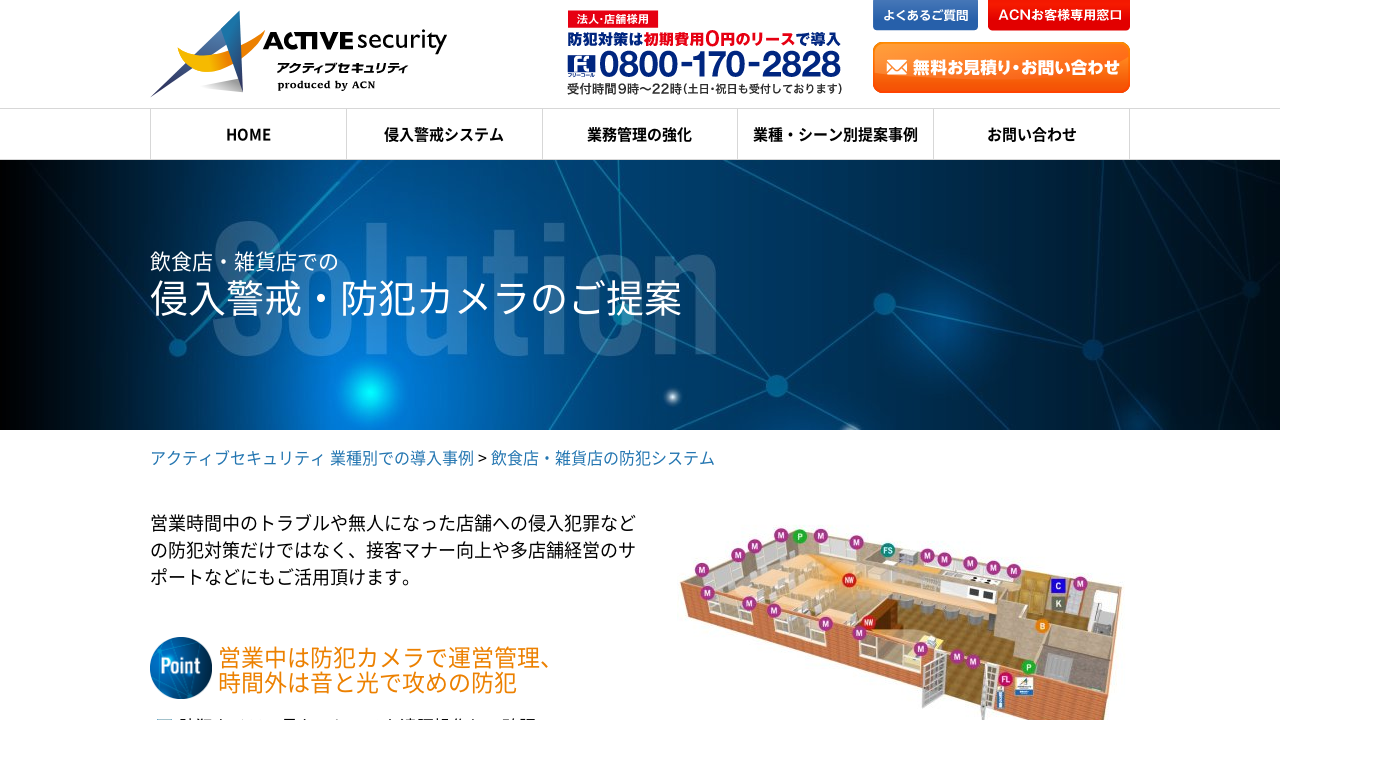

--- FILE ---
content_type: text/html; charset=UTF-8
request_url: https://www.active-security.biz/solution/shop.html
body_size: 7531
content:
<!DOCTYPE html>
<html>
	<head prefix="og: http://ogp.me/ns# fb: http://ogp.me/ns/fb# article: http://ogp.me/ns/article#">
		<!-- IE8+に対して「IE=edge」と指定することで、利用できる最も互換性の高い最新のエンジンを使用するよう指示できます
		     参考: https://www.modern.ie/en-us/performance/how-to-use-x-ua-compatible -->
		<meta http-equiv="X-UA-Compatible" content="IE=edge">

		<!-- ページのタイトルを記述 -->
		<title>飲食店・雑貨店の防犯対策｜【初期費用0円】アクティブセキュリティ</title>

		<!-- パフォーマンスのために使用する文字のエンコーディングを記述
		     参考: https://developers.google.com/speed/docs/best-practices/rendering#SpecifyCharsetEarly -->
		<meta charset="utf-8">

		<!-- content属性にページの紹介文を記述 -->
		<meta name="description" content="飲食店・雑貨店での防犯カメラ・侵入警戒システムの設置事例をご紹介しております。営業中のトラブルや無人になった店舗への侵入犯罪などの防犯対策から接客マナー向上や多店舗経営のサポートなど、防犯以外にも活用頂けます。"/>
		<meta name="Keywords" content="防犯カメラ,防犯対策,飲食,雑貨,カフェ,美容室,事例,アクティブセキュリティ" />
		<meta property="og:title" content="飲食店・雑貨店の防犯対策｜【初期費用0円】アクティブセキュリティ" />
		<meta property="og:url" content="https://www.active-security.biz/solution/shop.html" />
		<meta property="og:description" content="飲食店・雑貨店での防犯カメラ・侵入警戒システムの設置事例をご紹介しております。営業中のトラブルや無人になった店舗への侵入犯罪などの防犯対策から接客マナー向上や多店舗経営のサポートなど、防犯以外にも活用頂けます。"/>
		<meta property="og:type" content="article" />
		<meta property="og:site_name" content="法人・店舗向けの防犯対策｜【初期費用0円】アクティブセキュリティ" />
		<meta property="og:image" content="https://www.active-security.biz/img/facebook.jpg" />
		<meta property="fb:app_id" content="485406691821159" />

		<!-- モバイル端末への対応、ページをビューポートの幅に合わせてレンダリング（Android, iOS6以降）
		     ズームを許可しない設定「user-scalable=no」は加えない -->
		<meta name="viewport" content="width=1402">
		<script type="text/javascript">
			if ((navigator.userAgent.indexOf('iPhone') > 0) || navigator.userAgent.indexOf('iPod') > 0 || navigator.userAgent.indexOf('Android') > 0) {
			        //iPhone、iPod、Androidの設定
			        document.write('<meta name="viewport" content="width=device-width,initial-scale=1.0,minimum-scale=1.0">');
			    }else{
			        //それ以外（PC、iPadなど）の設定
			        document.write('<meta name="viewport" content="width=1402">');
			    }
		</script>

<link rel="preload" href="https://www.active-security.biz/font/noto-sans-jp-v25-japanese-regular.woff2" as="font" type="font/woff2" crossorigin>
    <link rel="preload" href="https://www.active-security.biz/font/noto-sans-jp-v25-japanese-700.woff2" as="font" type="font/woff2" crossorigin>
    <link rel="preload" href="https://www.active-security.biz/font/WebIconFonts.woff" as="font" type="font/woff" crossorigin>
<style>
    @font-face {
      font-family: 'Noto Sans JP';
      font-style: normal;
      font-weight: 400;
      font-display: swap;
      src: local('Noto Sans Japanese Regular'), local('NotoSansJapanese-Regular'),
           url('https://www.active-security.biz/font/noto-sans-jp-v25-japanese-regular.woff2') format('woff2'), /* Chrome 6+, Firefox 3.6+, IE 9+, Safari 5.1+ */
           url('https://www.active-security.biz/font/noto-sans-jp-v25-japanese-regular.woff') format('woff');
    }
    /* noto-sans-jp-700 - japanese */
    @font-face {
      font-family: 'Noto Sans JP';
      font-style: normal;
      font-weight: 700;
      font-display: swap;
      src: local('Noto Sans Japanese Bold'), local('NotoSansJapanese-Bold'),
           url('https://www.active-security.biz/font/noto-sans-jp-v25-japanese-700.woff2') format('woff2'), /* Chrome 6+, Firefox 3.6+, IE 9+, Safari 5.1+ */
           url('https://www.active-security.biz/font/noto-sans-jp-v25-japanese-700.woff') format('woff');
    }
</style>
		<!-- スタイルシートはできるだけ早くレンダリングされるため、HTMLドキュメントの上の方に記述
		     href属性にスタイルシートファイルのURIを記述 -->
		<link rel="stylesheet" href="../css/base.css">
		<link rel="stylesheet" href="../css/sp_base.css">
		<link rel="stylesheet" href="../css/font.css">

		<!-- IE8以下用に2つのスクリプトを記述
		     html5shiv.js: IE8以下にHTML5の要素を認識するようにさせる
		     respond.js: IE8以下にMedia Queriesの代替え機能を提供 -->
		<!--[if lt IE 9]>
		<script src="https://oss.maxcdn.com/html5shiv/3.7.3/html5shiv.min.js" async defer></script>
		<script src="https://oss.maxcdn.com/respond/1.4.2/respond.min.js" async defer></script>
		<![endif]-->

		<!-- href属性にファビコンファイルのURIを記述 -->
		<link rel="icon" href="../img/favicon.ico">

		<!-- コメントアウトしてあるコードは、iOS/Android用のアイコン指定 -->
		<!--
		<meta name="mobile-web-app-capable" content="yes">
		<link rel="icon" sizes="196x196" href="">
		<link rel="apple-touch-icon" sizes="152x152" href="">
		-->

		<!-- スクリプトでブロッキングを起こさないものはここに記述
		     可能であれば「async（文書の読み込みが完了した時点でスクリプトを実行）」を使用
		     Example: <script src="" async></script> -->


		<!-- headerの位置から100下がるとfooter-topが表示される仕組み -->
		<!-- headerの位置から160下がるとheader_altが表示される仕組み -->
		<script type="text/javascript">
		    window.onscroll = function () {
	        var check = window.pageYOffset ;       //現在のスクロール地点
	        if(check > 100){   //判別式　100はフッターからの距離です（ここはサイトのフッターに合わせて変更しましょう）
	            $('.footer-top').fadeIn(100);	//100 はフェードインの速度です。調整可
	        }else{
	            $('.footer-top').fadeOut(100);	//100 はフェードアウトの速度です。調整可
	        }
		    };
			</script>

		<!-- <script>
		$(function(){
		     var $elem = $(".footer-top"), //表示の操作をするオブジェクト(フッター)
		               $content = $(".footer"), //表示を変更する基準となるオブジェクト
		               $win = $(window); //windowオブジェクト
		     var contentTop = 0; //表示変更をする基準点
	     $win
	          .on("load",function(){
	               updatePosition();
	               update();
	          })
	          .resize(function(){
	               updatePosition();
	               update();
	          })
	          .scroll(function(){
	               update();
	          });
	     // HTMLが動的に変わることを考えて、contentTopを最新の状態に更新します
	     function updatePosition(){
	          contentTop = $content.offset().top + $elem.outerHeight();
	     }
	     // スクロールのたびにチェック
	     function update(){
	          // 現在のスクロール位置 + 画面の高さで画面下の位置を求めます
	          if( $win.scrollTop() + $win.height() > contentTop ){
	               $elem.addClass("static");
	          }else if( $elem.hasClass("static") ){
	               $elem.removeClass("static");
	          }
	     }
		});
		</script>	 -->
	<!-- Google Tag Manager -->
	<script>(function(w,d,s,l,i){w[l]=w[l]||[];w[l].push({'gtm.start':
	new Date().getTime(),event:'gtm.js'});var f=d.getElementsByTagName(s)[0],
	j=d.createElement(s),dl=l!='dataLayer'?'&l='+l:'';j.async=true;j.src=
	'https://www.googletagmanager.com/gtm.js?id='+i+dl;f.parentNode.insertBefore(j,f);
	})(window,document,'script','dataLayer','GTM-WHJPMFVD');</script>
	<!-- End Google Tag Manager -->
	</head>
	<body>
		<!-- Google Tag Manager (noscript) -->
		<noscript><iframe src="https://www.googletagmanager.com/ns.html?id=GTM-WHJPMFVD"
		height="0" width="0" style="display:none;visibility:hidden"></iframe></noscript>
		<!-- End Google Tag Manager (noscript) -->

	<script src="https://ajax.googleapis.com/ajax/libs/jquery/3.5.1/jquery.min.js"></script>	<script type="text/javascript" src="../js/jquery.backstretch.min.js" defer></script>
	<link rel="stylesheet" href="../js/drawer/drawer.css" />		<script src="../js/drawer/iscroll-min.js" type="text/javascript" defer></script>
	<script src="../js/drawer/jquery.drawer.js" type="text/javascript" defer></script>
	<script src="../js/scrolltopcontrol.js" type="text/javascript"></script>
	<script type="text/javascript">
	  $(document).ready(function(){
	    $('.drawer').drawer();
	    $('.drawer-api-toggle').on(function(){
	      $('.drawer').drawer("open");
	    });
	    $('.drawer').on('drawer.opened',function(){
	      console.log('opened');
	    });
	    $('.drawer').on('drawer.closed',function(){
	      console.log('closed');
	    });
		$('.drawer-api-toggle2').on(function(){
	      $('.drawer').drawer("closed");
	    });
	    $('.drawer-dropdown-hover').hover(function(){
	      $('[data-toggle="dropdown"]', this).trigger('click');
	    });
	  });
	</script>
	<script src="../js/script.js" type="text/javascript" defer></script>



	<div id="header" class="sp-none">
		<div id="header_img">
			<div class="header_left">
				<a href="https://www.active-security.biz/">
					<img class="sp-none lozad" src="" data-src="../img/logo.svg?20200820" decoding="async" width="301" height="88" alt="アクティブセキュリティ">
				</a>
			</div>
			<div class="header_center">
					<img class="sp-none lozad" src="" data-src="../img/tel-01.svg?20200820" decoding="async" width="277" height="85" alt="0800-170-2828">
			</div>
			<div class="header_right">
				<a href="../faq/">
					<img class="sp-none lozad" src="" data-src="../img/question_btn.svg?20200820" decoding="async" width="111" height="32" alt="よくあるご質問">
				</a>
				<a href="https://www.acn-net.co.jp/contact/" target="_blank">
					<img class="sp-none lozad" src="" data-src="../img/contact_btn.svg?20200820" decoding="async" width="142" height="32" alt="ACNお客様専用窓口">
				</a>
				<div class="both"></div>
				<a href="../contact.html">
				<img class="sp-none lozad" src="" data-src="../img/free_contact.svg?20200820" decoding="async" width="257" height="51" alt="無料お見積り・お問い合わせ">
				</a>
			</div>
		</div>
		<div id="menu" class="sp-none">
			<ul id="g-nav">
				<li>
					<a href="../">HOME</a>
				</li>
				<li>
					<a href="../security/">侵入警戒システム</a>
				</li>
				<li>
					<a href="../management/">業務管理の強化</a>
				</li>
				<li>
					<a href="./">業種・シーン別提案事例</a>
				</li>
				<li>
					<a href="../contact.html">お問い合わせ</a>
				</li>
				<div class="both"></div>
			</ul>
		</div>
	</div>

	<div id="sp_header">
		<p id="logo_link" class="h0 pc-none"><a href="https://www.active-security.biz/"><img width="100%" class="lozad" src="" data-src="../img/logo_sp.svg?20200821" decoding="async" width="312" height="45" alt="アクティブセキュリティ" /></a></p>
		<p class="sp_menu pc-none" ><a class="button button-border button-lg drawer-api-toggle">MENU<br /><span class="webIcon">4</span></a></p>
	</div>

	<div class="drawer drawer-left site-base">
			<div class="drawer-main drawer-default">
				<div class="drawer-nav" role="navigation">
						<dl id="d-nav">
							<dt class="close"><a class="drawer-api-toggle"><span class="webIcon">6</span> Closed</a></dt>
								<dt><a href="../"><span class="webIcon"></span> HOME</a></dt>
								<dt><a href="../security/"><span class="webIcon">2</span> 侵入警戒システム</a></dt>
								<dt><a href="../management/"><span class="webIcon">2</span> 業務管理の強化</a></dt>
								<dt><a href="./"><span class="webIcon">2</span> 業種・シーン別提案事例</a></dt>
								<dt><a href="../faq/"><span class="webIcon">2</span> よくあるご質問</a></dt>
								<dt><a href="../contact.html"><span class="webIcon">2</span> お問い合わせ</a></dt>
								<dt><a href="../company.html"><span class="webIcon">2</span> 会社概要</a></dt>
						</dl>
				</div>
			</div><!-- /.drawer-main -->
	</div><!-- /.drawer -->
	<div class="both"></div>

	<div id="body">
<!-- 	<h1 class="main_bg">
		<img class="sp-none main_width" src="img/main/top_img.png"  alt="">
		<img class="pc-none" width="100%" class="lozad" src="" data-src="img/main/top_img_sp.png" alt="">
	</h1> -->

	<!-- -----------------------ページ上部------------------------------------------------ -->
	<div id="page_top">
		<img class="sp-none lozad" src="" data-src="../img/solution/solution_main.jpg" alt="ソリューション">
		<img class="pc-none lozad" src="" data-src="../img/solution/solution_main_sp.jpg" alt="ソリューション">
		<h1 class="proposal_title">飲食店・雑貨店での<br><span>侵入警戒・防犯カメラのご提案</span></h1>
	</div>
	<div class="main_width width_sp">
		<ul id="path" itemscope itemtype="http://schema.org/BreadcrumbList">
			<li itemprop="itemListElement" itemscope itemtype="http://schema.org/ListItem"><a href="../" itemprop="item"><span itemprop="name">アクティブセキュリティ</span></a><meta itemprop="position" content="1"></li>
			<li itemprop="itemListElement" itemscope itemtype="http://schema.org/ListItem"><a href="./" itemprop="item"><span itemprop="name">業種別での導入事例</span></a><meta itemprop="position" content="2"></li>
			<li itemprop="itemListElement" itemscope itemtype="http://schema.org/ListItem"> &gt; <a href="shop.html" itemprop="item" class="disabled"><span itemprop="name">飲食店・雑貨店の防犯システム</span></a><meta itemprop="position" content="3"></li>
		</ul>
	</div>

			<!-- -----------------------Solution------------------------------------------------ -->

			<div class="main_width width_sp">
				<section id="proposal_part">
					<div class="proposal_left">
						<p class="proposal_text">営業時間中のトラブルや無人になった店舗への侵入犯罪などの防犯対策だけではなく、接客マナー向上や多店舗経営のサポートなどにもご活用頂けます。</p>
						<div class="proposal_point">
							<h2>営業中は防犯カメラで運営管理、<br>時間外は音と光で攻めの防犯</h2>
							<ul>
								<li class="solution_double">防犯カメラで見たいところを遠隔操作して確認。<br>外出中はスマホでチェック。</li>
								<li class="solution_double">現場の状況を映像で確認しながらスタッフへ<br>リアルタイムに指示。</li>
								<li class="solution_double">営業時間外は音と光で防犯・防火対策。</li>
							</ul>
						</div>
					</div>
					<div class="proposal_right">
						<img class="lozad" src="" data-src="../img/solution/shop_image.jpg" alt="飲食店への防犯システム導入イメージ">
					</div>
					<div class="both"></div>
					<div class="proposal_bg">
					<div class="proposal_icon">
						<dl>
							<dt>
								<img class="lozad" src="" data-src="../img/solution/nw_image.jpg" alt="ネットワークカメラ画像">
							</dt>
							<dd>
								<p class="nw_p">ネットワークカメラ</p>
							</dd>
						</dl>
						<dl>
							<dt>
								<img class="lozad" src="" data-src="../img/solution/p_image.jpg" alt="パッシブセンサー画像">
							</dt>
							<dd>
								<p class="p_p">パッシブセンサー</p>
							</dd>
						</dl>
						<dl>
							<dt>
								<img class="lozad" src="" data-src="../img/solution/b_image.jpg" alt="防犯ベル画像">
							</dt>
							<dd>
								<p class="b_p">防犯ベル</p>
							</dd>
						</dl>
						<dl>
							<dt>
								<img class="lozad" src="" data-src="../img/solution/fl_image.jpg" alt="フラッシュライト画像">
							</dt>
							<dd>
								<p class="fl_p">フラッシュライト</p>
							</dd>
						</dl>
						<div class="both"></div>
						<dl>
							<dt>
								<img class="lozad" src="" data-src="../img/solution/m_image.jpg" alt="マグネットスイッチ画像">
							</dt>
							<dd>
								<p class="m_p">マグネットスイッチ</p>
							</dd>
						</dl>
						<dl>
							<dt>
								<img class="lozad" src="" data-src="../img/solution/fs_image.jpg" alt="炎検知センサー画像">
							</dt>
							<dd>
								<p class="fs_p">炎検知センサー</p>
							</dd>
						</dl>
						<dl>
							<dt>
								<img class="lozad" src="" data-src="../img/solution/k_image.jpg" alt="キースイッチ画像">
							</dt>
							<dd>
								<p class="k_p">キースイッチ</p>
							</dd>
						</dl>
						<dl>
							<dt>
								<img class="lozad" src="" data-src="../img/solution/c_image.jpg" alt="コントローラー画像">
							</dt>
							<dd>
								<p class="c_p">コントローラー</p>
							</dd>
						</dl>
						<div class="both"></div>
						</div>
					</div>
				</section>
					</div>

<!-- -----------------------Voice------------------------------------------------ -->
			<section id="voice">
				<div class="transparent_titles">
					<p>お客様の<span>声</span></p>
				</div>
				<div class="main_width width_sp">
				<div class="voice_example margin0">
					<p>【東京都／レストラン】<br>盗難に遭った際、異物混入の被害も受けて数日間営業ができなくなってしまい、泥棒に長居させない方法がないか調べていたところ、<br class="sp-none">こちらの入った瞬間に威嚇できるシステムを見つけました。<br>試しに動作させたら店内に体が入りきる前にセキュリティが作動したので大変満足しています。</p>
					<p>【大阪府／居酒屋】<br>毎月の売上金が合わないことが多く、カメラを導入して抑止できないかと考えてました。<br>遠隔で動かして店内の状況が見れるので、元々の抑止以外にも接客のアドバイスに活用でき、売上UPに繋がりました。</p>
					<p>【愛知県／ブティック】<br>万引き抑止と店舗管理のために導入したのですが、どこにいてもiPadの画面を見ながら指示ができるので助かっています。<br>レジでのやり取りや接客の様子をきれいな画像で確認できるのも魅力的です。</p>
				</div>
				</div>
				</section>

				<a class="other_example" href ="./">
				<div class="other_btn">
					他の業種の導入事例を見る
				</div>
					</a>
			</div>

<!-- <div>
	<div id="fb-box" class="sp-none">
		<iframe src="//www.facebook.com/plugins/likebox.php?href=https%3A%2F%2Fwww.facebook.com%2F245621035619875&amp;width=860&amp;height=590&amp;colorscheme=light&amp;show_faces=true&amp;header=true&amp;stream=true&amp;show_border=true" scrolling="no" frameborder="0" style="border:none; overflow:hidden; width:100%; height:590px;" allowTransparency="true"></iframe>
	</div>
	<div id="fb-box" class="pc-none">
		<iframe src="//www.facebook.com/plugins/likebox.php?href=https%3A%2F%2Fwww.facebook.com%2F245621035619875&amp;width=355&amp;height=590&amp;colorscheme=light&amp;show_faces=true&amp;header=true&amp;stream=true&amp;show_border=true" scrolling="no" frameborder="0" style="border:none; overflow:hidden; width:100%; height:450px;" allowTransparency="true"></iframe>
	</div>
</div> -->


	<script>
	$(function(){
	     var $elem = $(".footer-top"), //表示の操作をするオブジェクト(フッター)
	               $content = $(".footer"), //表示を変更する基準となるオブジェクト
	               $win = $(window); //windowオブジェクト
	     var contentTop = 0; //表示変更をする基準点
	     $win
	          .on("load",function(){
	               updatePosition();
	               update();
	          })
	          .resize(function(){
	               updatePosition();
	               update();
	          })
	          .scroll(function(){
	               update();
	          });
	     // HTMLが動的に変わることを考えて、contentTopを最新の状態に更新します
	     function updatePosition(){
	          contentTop = $content.offset().top + $elem.outerHeight();
	     }
	     // スクロールのたびにチェック
	     function update(){
	          // 現在のスクロール位置 + 画面の高さで画面下の位置を求めます
	          if( $win.scrollTop() + $win.height() > contentTop ){
	               $elem.addClass("static");
	          }else if( $elem.hasClass("static") ){
	               $elem.removeClass("static");
	          }
	     }
	});
	</script>


	<div class="footer">
		<div class="footer-top">
			<div  class="sp-none" id="footer_banner">
				<img src="../img/footer_banner.svg?20210201" decoding="async" width="955" height="109" alt="バナー" usemap="#sample" >
			</div>

			<map name="sample">
			<area href="../contact.html" shape="rect" alt="お問い合わせはこちら" coords="636,45,921,94">
			</map>
		</div>
		<div class="footer-bottom"></div>
	</div>

	<div id="footer" class="sp-none">
		<div id="p_mark">
			<a href="https://privacymark.jp/">
				<img class="p_mark_img p_center lozad" src="" data-src="https://www.acn-net.co.jp/img/pmark.png" decoding="async" width="100" height="100" alt="Pマーク">
			</a>
			<p class="p_mark_txt">
				当社は、一般財団法人日本情報経済社会推進協会(JIPDEC)よりプライバシーマーク付与認定を受けています。<br class="pc-none">
				プライバシーマークは、日本工業規格「JIS Q 15001：2017個人情報保護マネジメントシステム要求事項」に適合して<br class="pc-none">
				個人情報を適切に取り扱っている事業者に付与されるものです。
			</p>
		</div>
		<ul class="both" id="footer_nav">
			<li><a href="../">HOME</a></li>
			<li><a href="../security/">侵入警戒システム</a></li>
			<li><a href="../management/">業務管理の強化</a></li>
			<li><a href="./">業種・シーン別提案事例</a></li>
			<li><a href="../area/">対応エリアについて</a></li>
			<li><a href="../company.html">会社情報</a></li>
			<li class="last_child"><a href="https://www.acn-net.co.jp/privacy">プライバシーポリシー</a></li>
		</ul>
		<div class="tac"><img class="footer_logo lozad" src="" data-src="../img/acn_logo.svg?20200821" decoding="async" width="134" height="78" alt="ACNロゴ"></div>
		<p id="copyright">© ACN INC . All rights reserved.</p>
	</div>

	<ul id="fixFooter-sp" class="pc-none">
	  <li class="mail"><a href="../contact.html">お問い合わせフォームへ<br><img class="lozad" src="" data-src="../img/sp-mail.png" alt="お問い合わせフォームへ"></a></li>
	  <li class="call"><a href="tel:08001702828" onClick="goog_report_conversion('tel:08001702828');yahoo_report_conversion(undefined);gtag('event', 'click', {'event_category': 'footer','event_label': 'tel'});return false;">お電話<br><img class="lozad" src="" data-src="../img/sp-tel.png" alt=""></a></li>
	  <li><a href="#sp_header">上へ<br><img class="lozad" src="" data-src="../img/sp-totop.png" alt=""></a></li>
	</ul>


	<div class="pc-none" style="text-align: center;">
			<a href="https://privacymark.jp/">
				<img class="p_mark_img p_center lozad" src="" data-src="https://www.acn-net.co.jp/img/pmark.png" decoding="async" width="100" height="100" alt="Pマーク">
			</a>
	</div>
	<div class="pc-none p_mark_txt">
		当社は、一般財団法人日本情報経済社会推進協会(JIPDEC)よりプライバシーマーク付与認定を受けています。
		プライバシーマークは、日本工業規格「JIS Q 15001：2017個人情報保護マネジメントシステム要求事項」に適合して
		個人情報を適切に取り扱っている事業者に付与されるものです。
	</div>
	<div id="sp_footer" class="pc-none">
		<div id="footer-inner">
		<ul class="sp_f-nav">
			<a href="../"><li class="sp_footer_li">HOME</li></a>
			<a href="../security/"><li class="sp_footer_li">侵入警戒セキュリティ</li></a>
			<a href="../management/"><li class="sp_footer_li">業務管理の強化</li></a>
			<a href="./"><li class="sp_footer_li">業種・シーン別提案事例</li></a>
			<a href="../area/"><li class="sp_footer_li">対応エリアについて</li></a>
			<a href="../company.html"><li class="sp_footer_li">会社情報</li></a>
			<a href="https://www.acn-net.co.jp/privacy"><li class="sp_footer_li">プライバシーポリシー</li></a>
		</ul>
				<div class="tac"><img class="footer_logo lozad" src="" data-src="../img/acn_logo.svg?20200821" decoding="async" width="134" height="78" alt="ACNロゴ"></div>
		<p class="copy tac">© ACN INC . All rights reserved.</p>
	</div>
	</div>

	<!-- コンテンツを記述 -->

	<!-- スクリプトでブロッキングを起こすものはここに記述
	ブロッキングを起こす原因としては、CSSのセレクタ操作（IE）、負荷の高いDOM操作、多数のスクリプトなど -->
	<!-- SCRIPTS -->
	<!-- 例: <script src="//ajax.googleapis.com/ajax/libs/jquery/1.11.1/jquery.min.js"></script> -->

	</div>



<script src="https://polyfill.io/v2/polyfill.min.js?features=IntersectionObserver"></script>
<script src="https://cdnjs.cloudflare.com/ajax/libs/lozad.js/1.4.0/lozad.min.js"></script>
<script>
const observer = lozad(); // lazy loads elements with default selector as '.lozad'
observer.observe();
</script>


	</body>
</html>


--- FILE ---
content_type: text/css
request_url: https://www.active-security.biz/css/base.css
body_size: 10199
content:
/* http://meyerweb.com/eric/tools/css/reset/
   v2.0 | 20110126
   License: none (public domain)
*/

a:hover{
    opacity: 0.5;
}

html, body, div, span, applet, object, iframe,
h1, h2, h3, h4, h5, h6, p, blockquote, pre,
a, abbr, acronym, address, big, cite, code,
del, dfn, em, img, ins, kbd, q, s, samp,
small, strike, strong, sub, sup, tt, var,
b, u, i, center,
dl, dt, dd, ol, ul, li,
fieldset, form, label, legend,
table, caption, tbody, tfoot, thead, tr, th, td,
article, aside, canvas, details, embed,
figure, figcaption, footer, header, hgroup,
menu, nav, output, ruby, section, summary,
time, mark, audio, video {
    margin: 0;
    padding: 0;
    border: 0;
    font-size: 100%;
    font: inherit;
    vertical-align: baseline;
}
/* HTML5 display-role reset for older browsers */
article, aside, details, figcaption, figure,
footer, header, hgroup, menu, nav, section {
    display: block;
}
body {
    line-height: 1.5;
    -webkit-text-size-adjust: 100%; 
}
ol, ul {
    list-style: none;
}
blockquote, q {
    quotes: none;
}
blockquote:before, blockquote:after,
q:before, q:after {
    content: '';
    content: none;
}
table {
    border-collapse: collapse;
    border-spacing: 0;
}

/* Safariでは、CSSを記述するだけではボタンの見た目が反映されない。一度初期化する必要がある */
input[type="button"],input[type="submit"] {
    -webkit-appearance: none;
/*  border-radius: 0; */
}


/*汎用*/

body{
    font-family: 'Noto Sans JP', sans-serif;
}

body:nth-of-type(1) ul li.heading2{
	list-style-type:none;
	padding: 0 0 0 30px;
	position:relative;
}
/*body:nth-of-type(1) ul li.heading2:before{
	content:"\00a0";
	display: block;
	border: solid 9px #3f96d8;;
	border-radius: 4px;
	-moz-border-radius: 4px;
	-webkit-border-radius: 4px;
	height: 0;
	width: 0;
	position: absolute;
	left: 7px;
	top: 40%;
	margin-top: -8px;
}*/

body:nth-of-type(1) ul li.heading2:after{
	content:"\00a0";
	display:block;
	width: 3px;
	height: 6px;
	border: solid #fff;
	border-width: 0 2px 2px 0;
	position:absolute;
	left: 14px;
	top: 40%;
	margin-top: -4px;
	-webkit-transform: rotate(45deg);
	-moz-transform: rotate(45deg);
	-o-transform: rotate(45deg);
	transform: rotate(45deg);
}



h2{
    font-size:30px;
    color:#000;
}


a:link{
	color: #2476B1;
}

a:visited{
	color: #2476B1;
}

a{
	text-decoration: none;
}

.m_a{
	margin:auto;
}

.m_b_60{
	margin-bottom:50px;
}

.l_h_1{
	line-height:1.0
}
.main_width{
    width:980px;
    margin:auto;
}

.tac{
    text-align: center;
}

.both{
    clear: both;
}

.pad_b30{
    padding-bottom: 30px;
}

.pc-none{
    display: none;
}

.sp-none{
    display: block;
}

.block{
    display: block;
}

.f_l{
    float:left;
}

.pc_inline{
     display: inline;
}

/* ヘッダー部分 */
#header{
    display: block;
}

#header ul {
    width: 980px;
    margin-right: auto;
    margin-left: auto;
}

#header_img {
    width: 980px;
    margin: auto;
}


#header ul li {
    float: left;
    width: 195.8px;
}

#header ul li a{
    text-decoration: none;
    color: #000;
    display: block;
    text-align: center;
    padding: 14px 0px;
    font-weight: bold;
    font-size: 15px;
    border-left: 1px solid #d7d7d7;
}

#menu {
    border-top:1px solid #d7d7d7;
    border-bottom:1px solid #d7d7d7;
}

ul#g-nav li{
    background-color: #ffffff;
}

#menu ul li:nth-child(5) {
    border-right: 1px solid #d7d7d7;
}




/* フッター部分 */
#footer{
    width:980px;
    margin: 30px auto 0px;
}

#footer_nav a{
    display: inline;
    list-style-type: none;
    color: #275faa;
}

#footer_nav li{
    display: inline;
    padding: 0px 18px;
    font-size: 13px;
    border-left: 1px solid #A8A8A8;
}

ul#footer_nav:last-child {
    border-right: 1px solid #A8A8A8;
}

#footer_nav .last_child{
    border-right: 1px solid #A8A8A8;
}

.footer-top {
     position:fixed;
     bottom: -2px;
     left:0;
     overflow:hidden;
     width:100%;
     height:108px;
     text-align: center;
     display: none;
     z-index: 100;
}

.footer-top.static {
     position:static;
}

.footer-bottom {
     padding:0px 0;
}

.footer {
     height:108px;
     width:100%;
     overflow:hidden;
}

#footer_banner {
    height: 109px;
    width: 100%;
    margin:0px;
    text-align: center;
    background-color: #2b60a7;
}

.sp_footer_banner {
    display: none;
}

.p_center{
    float: left;
    top: 0px;
    width: 100px;
    padding: 0 20px 0px 40px;
    position: relative;
}

#footer_nav{
    margin: auto;
    text-align: center;
}

ul#footer_nav li{
    background-color: #ffffff;
}


#p_mark_block{
    margin: auto;
    width: 900px;
}

.p_mark_txt{
    float: left;
    width: 800px;
    margin: 14px 0 0 0px;
    font-size: 13px;
    padding-bottom: 40px;
}

.footer_logo{
    margin: 0px auto;
}

#copyright{
    width:400px;
    text-align: center;
    font-size: 12px;
    margin: auto;
}

.step_footer{
    display: none;
}


/*汎用SP*/


/*トップページ*/

.item4>div> li{
    width:239px;
}

.item4>div> li:nth-child(1){
    background: #275faa;
    color: #fff;
    text-align: center;
    padding:10px 0 10px 0;
    font-size:15px;
}

.item4>div> li:nth-child(3){
    padding-bottom: 15px;
}

.point_bg{
    background-color: #20489b;
}

.item4_notext{
    width: 980px;
}

.item4_notext>div> li:nth-child(2){
    width:228px;
    height: 109px;
}

.item4_notext>div> li:nth-child(1){
    background: #0075c1;
    color: #fff;
    text-align: center;
    padding:10px 0 10px 0;
    font-size:15px;
}

.item4>a>div> li{
 	width:239px;
}

.item4>a>div> li:nth-child(1){
	background:#0075c1;
    color: #fff;
    text-align: center;
    padding:10px 0 10px 0;
    font-size:15px;
}

.item4>a>div> li:nth-child(3) {
    font-size: 12px;
    /* padding: 0px 0 0 0%; */
    /* width: 90%; */
    margin-bottom: 15px;
    width: 212px;
    margin-left: 15px;
    height: 61px;
}

.index_item_waku{
    margin-right: 4px;
    margin-bottom:4px;
    float:left;
}

.index_midashi{
    font-family: "a-otf-midashi-go-mb31-pr6n", "heisei-kaku-gothic-std";
    margin-bottom: 10px;
    font-size: 40px;
    padding-top:60px;
}

.midashi_strong{
    font-family: "a-otf-midashi-go-mb31-pr6n", "heisei-kaku-gothic-std";
    color: #e30005;
    font-size: 50px;
}

.index_sub_midashi{
    font-family: "a-otf-midashi-go-mb31-pr6n", "heisei-kaku-gothic-std";
    margin: 30px 0 10px 0;
}

.index_omakase{
    margin-bottom: 5px;
    font-weight: 700;
    font-size: 20px;
}

.omakase_komoku_yohaku{
    margin-bottom: 40px;
}

.white_bg{
    margin: 25px 15px;
    padding: 15px;
}

.point_1_margin{
    margin-top: 50px;
}

.blue_bg {
    background-color: #20489b;
    border-radius: 10px;
    padding-top: 1px;
    padding-bottom: 5px;
}

.point_1_explain_1{
    padding-bottom: 10px;
}

.point_1_explain_2{
    padding: 10px;
    font-size: 25px;
    font-weight: 700;
}

.point_1_explain_3{
    padding: 10px;
    font-size: 20px;
    font-weight: 700;
}

.point_1_explain_4{
    padding: 25px;
    font-size: 30px;
    font-weight: 700;
    color: #164f9b;
}

.keibi_font{
    font-weight: 700;
    font-size: 20px;
    line-height: 1.2;
}

.font_25{
    color:#e30005;
    font-size: 18px;
}

.font_keiho{
    font-size: 18px;
}

.font_syutten{
    font-size: 14px;
    margin-bottom: 15px;
}

.keibin_font {
    font-size: 25px;
    color: #164f9b;
    font-weight: 700;
    line-height: 1.2;
}

.keibin_font_big {
    font-size: 32px;
    color: #164f9b;
    line-height: 35px;
    font-weight: 700;
}

.keibin_red{
    color:#e30005;
}

.tyusyaku {
    font-size: 12px;
    margin-top: 15px;
    margin-left: 39px;
}

.tuho_font{
    color: #164f9b;
    font-size: 18px;
    font-weight: 700;
}

.doji_font{
    color: #e30005;
    font-weight: 700;
    font-size: 24px;
    margin: 10px 0px 10px 0px;
}

.keibi_padding_left{
    padding: 10px 30px 30px 30px;
    border-right: 1px dotted #A8A8A8;
}

.keibi_padding_right{
    padding: 0px 0px 30px 52px;
}

.keibi_list_explain{
    color: #fde533;
    font-weight: 700;
    background-color: #20489b;
    padding: 10px 0px;
}

.keibi_komoku{
    text-align: left;
}

.keibi_komoku ul{
    text-align: left;
    padding: 5px;
    background-color: #fffee7;
}

.keibi_list_explain{
    color: #fde533;
    font-weight: 700;
    background-color: #20489b;
    font-size: 19px;
}

.keibi_list{
    border: 2px solid #20489b;
}

.index_text {
    font-weight: 700;
    padding-top: 10px;
    padding-left: 20px;
    padding-bottom: 10px;
    font-size: 22px;
    text-align: left;
    color: #164f9b;
}

.index_text_camera {
    font-weight: 700;
    padding-top: 10px;
    padding-left: 20px;
    padding-bottom: 10px;
    font-size: 27px;
    text-align: left;
    color: #164f9b;
    margin-right: 0px;
}

.camera_iti{
    float: right;
    width: 156px;
}

.tsuiseki_left{
    width: 420px;
    float: left;
}

.tsuiseki_right{
    width: 420px;
    float: left;
}

.tsuiseki_iti{
    position: relative;
    top: -40px;
    left: 30px;
}

.point_2_blue{
    color: #164f9b;
    font-size: 18px;
    font-weight: 700;
}

.point_4_title {
    font-size: 30px;
    font-weight: 700;
    text-align: left;
    padding-left: 20px;
    padding-top: 30px;
    padding-bottom: 10px;
    text-align: center;
    color:#2476B9;
}

.point_4_midashi {
    font-family: "heisei-kaku-gothic-std";
    border-top: 1px dashed #A8A8A8;
    height: 75px;
    width: 880px;
    margin: auto;
}

.point_4_midashi_6 {
    font-family: "heisei-kaku-gothic-std";
    border-top: 1px dashed #A8A8A8;
    border-bottom: 1px dashed #A8A8A8;
    height: 75px;
    width: 880px;
    margin: auto;
}

.point_4_komoku {
    width: 36px;
    text-align: center;
    color: #164f9b;
    float: left;
    font-size: 24px;
    height: 34px;
    margin-top: 18px;
    margin-left: 5px;
    margin-right: 10px;
    padding-top: 2px;
    border: 1px solid #164f9b;
    font-weight: 700;
}

.point_4_komida{
    color: #164f9b;
    font-size: 18px;
    font-weight: 700;
    float: left;
    width: 180px;
    text-align: left;
    padding-top: 25px;
    padding-right: 30px;
    padding-left: 15px;
}

.point_4_komida_4{
    color: #164f9b;
    font-size: 18px;
    font-weight: 700;
    float: left;
    width: 180px;
    text-align: left;
    padding-top: 10px;
    padding-right: 30px;
    padding-left: 15px;
}

.point_4_komida_6{
   color: #164f9b;
    font-size: 18px;
    font-weight: 700;
    float: left;
    width: 180px;
    text-align: left;
    padding-top: 10px;
    padding-right: 30px;
    padding-left: 15px;
}

.point_4_explain{
    width: 600px;
    font-size: 13px;
    text-align: left;
    float: left;
    padding-top: 19px;
}

.index_button{
    padding: 10px 25px;
    font-weight: 700;
    font-size: 22px;
    cursor: pointer;
    border: 1px solid #164f9b;
    color: #fde533;
    background-color: #164f9b;
    border-radius: 5px;
}

.button_iti{
    margin: 40px auto;
    width: 575px;
    padding: 0 0 40px 0;
}

.button_left{
    margin-right: 30px;
}

.keibi_obi_iti{
    padding-left: 25px;
}

.yazirushi_iti{
    margin: 13px 0px 13px 0px;
}

.index_camera_text{
    padding-left: 15px;
    width: 500px;
    font-size: 15px;
}

.koji_item{
    margin: 40px 0px 30px 0px;
}

.koji_item_text{
    font-size: 14px;
}

.point_3_main{
    padding-top: 15px;
}


.input_button{
    margin: 20px auto;
    padding: 13px 20px;
    font-size: 16px;
    color: #000000;
    background-color: #e8e8e8;
    border: 1px solid #444444;
    border-radius: 3px;
    cursor: pointer;
    -webkit-appearance: none;
    width: 200px;
}


/*.kuwashiku_button{
/*    margin-left: 296px;*/
/*    margin-top: 50px;
    padding: 10px 25px;
    font-weight: 700;
    font-size: 21px;
    cursor: pointer;
    border: 1px solid #164f9b;
    background-color: #164f9b;
    border-radius: 5px;
/*    width: 154px;*/
/*    text-align: right;
    float: right;*/*/
}

/*.kuwashiku_button_color{
	    color: #fde533;
}*/*/

.index_kanri{
    margin: auto;
    width: 980px;
	padding-bottom:50px;
}

.hai_bg{
    background-color: #F4F4F4;
    width: auto;
}

.point_2_img{
    margin-left: 10px;
}

.point_2_text{
    margin-left: 10px;
}

#hikaku_table {
    border: 1px solid #a8a8a8;
    font-size: 12px;
    text-align: center;
    font-family: "heisei-kaku-gothic-std";
    width: 885px;
    margin: auto;
}


#hikaku_table td{
    border: 1px solid #a8a8a8;
    padding: 5px;
}

.black_column{
    width: 64px;
    color: #ffffff;
    background-color: #000000;
    font-weight: 700;
}

.green_column{
    width: 210px;
    height: 40px;
    vertical-align: middle;
    color: #ffffff;
    background-color: #459DA6;
}

.blue_column{
    width: 210px;
    height: 40px;
    vertical-align: middle;
    color: #ffffff;
    background-color: #294F9D;
}

.red_column{
    width: 210px;
    height: 40px;
    vertical-align: middle;
    color: #ffffff;
    background-color: #D42D25;
}

.yellow_column{
    width: 210px;
    height: 40px;
    vertical-align: middle;
    color: #000000;
    background-color: #F5CD47;
}

.yellow_cell{
    background-color: #FFFAF1;
}

.left_cell{
    text-align: left;
}

.hyo_bold{
    font-weight: 700;
}

.hyo_red_bold{
    font-weight: 700;
    color: #e30005;
}

.hyo_big_red{
    font-weight: 700;
    color: #e30005;
    font-size: 18px;
}

.index_bg{
    background-image: url("../img/bg_img.jpg");
    padding-top: 30px;
}

.kuwashiku_button:hover {
    opacity: 0.7;
}

.index_button:hover {
    opacity: 0.7;
}

.index_spacing{
    letter-spacing: -0.1em;
}

/*トップページSP*/


/*業種管理CSS*/
#kanri_top{
    background-image: url("../img/kanri/top_kanri.png");
    background-size: cover;
    background-repeat: no-repeat;
    width: 100%;
    height: 350px;
}

.sub_midashi{
    font-family: "a-otf-midashi-go-mb31-pr6n", "heisei-kaku-gothic-std";
    text-align: center;
    padding-top: 35px;
    padding-bottom: 35px;
}

.kanri_heading {
	padding-top: 30px;
	padding-left: 20px;
}

.miss_heading {
	padding-top: 30px;
	padding-left: 20px;
}


.kanri_heading img{
    width: 326px;
}

.miss_heading img{
    width: 463px;
}



/*業種別CSS*/

#industry_top{
    background-size: cover;
    background-repeat: no-repeat;
    width: 100%;
    height: 350px;
}

#gyoshu_top{
    background-size: cover;
    background-repeat: no-repeat;
    width: 100%;
    height: 350px;
}

#restaurant_top{
    background-size: cover;
    background-repeat: no-repeat;
    width: 100%;
    height: 350px;
}

#salons_top{
    background-size: cover;
    background-repeat: no-repeat;
    width: 100%;
    height: 350px;
}

#shop_top{
    background-size: cover;
    background-repeat: no-repeat;
    width: 100%;
    height: 350px;
}

#office_top{
    background-size: cover;
    background-repeat: no-repeat;
    width: 100%;
    height: 350px;
}

#building_top{
    background-size: cover;
    background-repeat: no-repeat;
    width: 100%;
    height: 350px;
}

#transportation_top{
    background-size: cover;
    background-repeat: no-repeat;
    width: 100%;
    height: 350px;
}

#factory_top{
    background-size: cover;
    background-repeat: no-repeat;
    width: 100%;
    height: 350px;
}

.strong_blue{
    color:#164f9b;
    font-weight: 700;
}

.strong_red{
    color:#e61f18;
    font-weight: 700;
}

#repair_top{
    background-size: cover;
    background-repeat: no-repeat;
    width: 100%;
    height: 350px;
}

.top_message_gyoshu{
    font-family: "a-otf-midashi-go-mb31-pr6n", "heisei-kaku-gothic-std";
    font-size: 32px;
    font-weight: 700;
    background-color: #164f9b;
    color: #ffffff;
    padding: 15px 20px;
    position: absolute;
    top: 300px;
    opacity: 0.9;
}

.top_message_building{
    font-family: "a-otf-midashi-go-mb31-pr6n", "heisei-kaku-gothic-std";
    font-size: 32px;
    font-weight: 700;
    background-color: #164f9b;
    color: #ffffff;
    padding: 15px 20px;
    position: absolute;
    top: 300px;
    opacity: 0.9;
}

.top_message_factory{
    font-family: "a-otf-midashi-go-mb31-pr6n", "heisei-kaku-gothic-std";
   font-size: 32px;
    font-weight: 700;
    background-color: #164f9b;
    color: #ffffff;
    padding: 15px 20px;
    position: absolute;
    top: 300px;
    opacity: 0.9;
}

.top_message_office{
    font-family: "a-otf-midashi-go-mb31-pr6n", "heisei-kaku-gothic-std";
    font-size: 32px;
    font-weight: 700;
    background-color: #164f9b;
    color: #ffffff;
    padding: 15px 20px;
    position: absolute;
    top: 300px;
    opacity: 0.9;
}

.top_message_repair{
    font-family: "a-otf-midashi-go-mb31-pr6n", "heisei-kaku-gothic-std";
    font-size: 32px;
    font-weight: 700;
    background-color: #164f9b;
    color: #ffffff;
    padding: 15px 20px;
    position: absolute;
    top: 300px;
    opacity: 0.9;
}

.top_message_restaurant{
    font-family: "a-otf-midashi-go-mb31-pr6n", "heisei-kaku-gothic-std";
    font-size: 32px;
    font-weight: 700;
    background-color: #164f9b;
    color: #ffffff;
    padding: 15px 20px;
    position: absolute;
    top: 300px;
    opacity: 0.9;
}

.top_message_salons{
    font-family: "a-otf-midashi-go-mb31-pr6n", "heisei-kaku-gothic-std";
    font-size: 32px;
    font-weight: 700;
    background-color: #164f9b;
    color: #ffffff;
    padding: 15px 20px;
    position: absolute;
    top: 300px;
    opacity: 0.9;
}

.top_message_shop{
    font-family: "a-otf-midashi-go-mb31-pr6n", "heisei-kaku-gothic-std";
    font-size: 32px;
    font-weight: 700;
    background-color: #164f9b;
    color: #ffffff;
    padding: 15px 20px;
    position: absolute;
    top: 300px;
    opacity: 0.9;
}

.top_message_transportation{
    font-family: "a-otf-midashi-go-mb31-pr6n", "heisei-kaku-gothic-std";
    font-size: 32px;
    font-weight: 700;
    background-color: #164f9b;
    color: #ffffff;
    padding: 15px 20px;
    position: absolute;
    top: 300px;
    opacity: 0.9;
}

.top_message_bohan{
    font-family: "a-otf-midashi-go-mb31-pr6n", "heisei-kaku-gothic-std";
    font-size: 32px;
    font-weight: 700;
    background-color: #164f9b;
    color: #ffffff;
    padding: 15px 20px;
    position: absolute;
    top: 300px;
    opacity: 0.9;
}

.top_message_kanri{
    font-family: "a-otf-midashi-go-mb31-pr6n", "heisei-kaku-gothic-std";
    font-size: 32px;
    font-weight: 700;
    background-color: #164f9b;
    color: #ffffff;
    padding: 15px 20px;
    position: absolute;
    top: 300px;
    opacity: 0.9;
}

.industry_midashi {
    font-family: "a-otf-midashi-go-mb31-pr6n", "heisei-kaku-gothic-std";
    color:#275faa;
    text-align: center;
    padding:60px 0 50px 0;
}

.industry_midashi>span{
    font-family: "a-otf-midashi-go-mb31-pr6n", "heisei-kaku-gothic-std";
    font-size:18px;
}

#other_case {
  font-size: 0;
  margin:0px 0px 90px 0px;
}

#other_case li {
/*   background-color: #222222; */
    margin-right: 5px;
    border: 1px solid #A8A8A8;
    display: inline-block;
}

.text_scroll{
    overflow: auto;
    height:400px;
}

.bg_color{
    background-color: #eaeaea;
}

.right_img{
    float:right;
}
.left_text{
    width: 650px;
    margin-bottom: 100px;
}

.weakpoint{
    color:#275faa;
    font-weight: 700;
    font-size:18px;
    text-align: left;
    padding:60px 0 25px 0;
}
.right_text{
    text-align:right;
}

.strong_text{
    font-weight: 700;
}

.otheritem_waku{
    border: 1px solid #A8A8A8;
    margin-right: 4px;
    margin-bottom:4px;
}

.otheritem_notext{
    width: 980px;
    margin-bottom: 80px;
}

.otheritem_notext div li:nth-child(2){
    width:134px;
    height: 95px;
}

.otheritem_notext div li:nth-child(1){
    color: #000;
    text-align: center;
    padding:10px 0 10px 0;
    font-size:15px;
    font-weight: 700;
}

.industry_kokotiga{

}

.bohan_kokotiga_midashi{
    font-family: "a-otf-midashi-go-mb31-pr6n", "heisei-kaku-gothic-std";
        padding: 2px 0px;
}

.kokotiga_list{
    width: 520px;
    margin-right: 45px;
}

.bohan_kokotiga_text{
    padding: 15px 0px 40px;
}

.industry_image{
    float:left;
}


/* 業務管理 */

#kaizen_top{
    display: block;
    margin: auto;
    min-width: 980px;
}
#kaizen_midashi{
    font-family: "a-otf-midashi-go-mb31-pr6n", "heisei-kaku-gothic-std";
    font-size:47px;
    font-weight: 700;
    color: #FFFFFF;
    text-shadow:
        0 4px 1px #174697,
        4px 0 1px #174697,
        0 -4px 1px #174697,
        -4px 0 1px #174697,
        -4px -4px 1px #174697,
        4px -4px 1px #174697,
        -4px 4px 1px #174697,
        4px 4px 1px #174697
        ;
}

#kaizen_midashi2{
    font-family: "a-otf-midashi-go-mb31-pr6n", "heisei-kaku-gothic-std";
    font-size:47px;
    font-weight: 700;
    color: #FFFFFF;
    text-shadow:
        0 8px 2px #174697,
        8px 0 2px #174697,
        0 -8px 2px #174697,
        -8px 0 2px #174697,
        -8px -8px 2px #174697,
        8px -8px 2px #174697,
        -8px 8px 2px #174697,
        8px 8px 2px #174697
        ;
}

#kaizen_midashi3{
    font-family: "a-otf-midashi-go-mb31-pr6n", "heisei-kaku-gothic-std";
    font-size:47px;
    font-weight: 700;
    color: #FFFFFF;
    text-shadow:
        0 4px 0px #174697,
        4px 0 0px #174697,
        0 -4px 0px #174697,
        -4px 0 0px #174697,
        -4px -4px 0px #174697,
        4px -4px 0px #174697,
        -4px 4px 0px #174697,
        4px 4px 0px #174697
        ;
}

#kaizen_midashi4{
    font-family: "a-otf-midashi-go-mb31-pr6n", "heisei-kaku-gothic-std";
    font-size:47px;
    font-weight: 700;
    color: #FFFFFF;
    text-shadow:
        0 8px 0px #174697,
        8px 0 0px #174697,
        0 -8px 0px #174697,
        -8px 0 0px #174697,
        -8px -8px 0px #174697,
        8px -8px 0px #174697,
        -8px 8px 0px #174697,
        8px 8px 0px #174697
        ;
}

#kaizen_midashi5{
    font-family: "a-otf-midashi-go-mb31-pr6n", "heisei-kaku-gothic-std";
    font-size:47px;
    font-weight: 700;
    color: #FFFFFF;
    text-shadow:
        0 2px 0px #174697,
        2px 0 0px #174697,
        0 -2px 0px #174697,
        -2px 0 0px #174697,
        -2px -2px 0px #174697,
        2px -2px 0px #174697,
        -2px 2px 0px #174697,
        2px 2px 0px #174697
        ;
}


#kaizen_list dt{
	width:330px;
	float:left;
	margin-top: 20px;
}

#kaizen_list dd{
float: left;
margin-left: 20px;
margin-top: 20px;
margin-right: 5px;
}

.miss_list dt{
	width:330px;
    float:left;
    margin-top: 20px;
}

.miss_list dd{
float: left;
margin-left: 20px;
margin-top: 20px;
margin-right: 5px;

}

.miss_box{
margin:90px auto;
}




.clear_both{
	clear: both;
}

.kaizen_backimg{
border-top:10px solid #275faa;
background-color:#ebeffa;
}

.miss_backimg{
border-top:10px solid #e61f18;
background-color:#F5F0F0;
}

.kaizen_kadai{
background-color: #275faa;
text-align: center;
color:#fff;
width:980px;
margin: auto auto 80px auto;
font-size:25px;
padding-top: 10px;
padding-bottom: 10px;
}

.miss_guard{
background-color: #e61f18;
text-align: center;
color:#fff;
width:980px;
margin: auto auto 80px auto;
font-size:25px;
padding-top: 10px;
padding-bottom: 10px;
}

.kaizen_bigimg{
margin:30px auto ;

}



/* 防犯対策 */
#bohan_top{
    background-size: cover;
    background-repeat: no-repeat;
    width: 100%;
    height: 350px;
}

.kokotiga_img{
    padding-top: 40px;
    padding-left: 82px;
    padding-bottom: 15px;
}

.kokotiga_white{
    margin: 0px 15px 15px;
    padding: 15px;
}

.kokotiga_komoku_ue{
    font-weight:700;
    font-size: 15px;

}

.kokotiga_text{
    font-size: 28px;
    font-weight: 700;
    line-height: 1.0;
}

.kokotiga_komoku {
    background-color: #164F9B;
    width: 27px;
    text-align: center;
    color: #fff;
    float: left;
    font-size: 18px;
    height: 27px;
    margin-top: 15px;
    margin-right: 10px;
}

.kokotiga_midashi{
    font-family: "a-otf-midashi-go-mb31-pr6n", "heisei-kaku-gothic-std";
    padding: 15px 0px;
    letter-spacing: -2px;
}

.dotted_bottom{
    border-bottom: 1px dotted #A8A8A8;
}

.kokotiga_left{
    width: 440px;
    margin-right: 20px;
}

.kokotiga_right{
    width: 440px;
    margin-right: 20px;
}

.kokotiga_margin{
    vertical-align: middle;
}

.customer_midashi {
    font-family: "a-otf-midashi-go-mb31-pr6n", "heisei-kaku-gothic-std";
    color:#275faa;
    text-align: center;
    padding:60px 0 50px 0;
}

.bohan_bg{
	background-image: url("../img/bg_img.jpg");
    padding-top: 20px;
    padding-bottom: 20px;
}

.bohan_kadai_bg{
	background-color:#275faa;
}

.br-sp{
    display: none;
}


.bohan_komoku{
    background-color: #164F9B;
    width: 40px;
    text-align: center;
    color: #fff;
    float: left;
    font-size:25px;
    height: 40px;
    margin-top:10px;
    margin-right:10px;
}

.bohan_komoku_ue{
    width:500px;
    font-weight:700;
}


.bohan_komoku_common {
    font-family: "a-otf-midashi-go-mb31-pr6n", "heisei-kaku-gothic-std";
    font-size: 30px;
    font-weight: 700;
    line-height: 1.0;
}

.bohan_midashi {
    font-family: "a-otf-midashi-go-mb31-pr6n", "heisei-kaku-gothic-std";
    margin-bottom: 20px;
}


.bohan_komoku_strong{
    font-family: "a-otf-midashi-go-mb31-pr6n", "heisei-kaku-gothic-std";
    color:#e61f18;
}

.bohan_okunai_text{
    color: #275faa;
    font-weight: 700;
    font-size:18px;
}


.bohan_okunai_img{
    width: 275px;
    float: left;
    margin: 25px;
}

.bohan_midashi{
    font-family: "a-otf-midashi-go-mb31-pr6n", "heisei-kaku-gothic-std";
    margin-top: 50px;
}

.okunai_backimg{
    border-top:10px solid #164F9B;
    background-color:#F8FAFD;
    margin-top: 15px;
}

.okugai_backimg{
    border-top:10px solid #e41623;
    background-color:#F8F5F5;
    margin-top: 15px;
}

.tsuiseki_backimg{
    border-top:10px solid #0e69b4;
    background-color:#F5F5F5;
    margin-top: 15px;
}

.enkaku_backimg{
    border-top:10px solid #eb6a1d;
    background-color:#F5F5F5;
    margin-top: 15px;
}

.bohan_ikaku{
    background-color: #164F9B;
    text-align: center;
    color:#fff;
    width:980px;
    margin:auto;
    font-size:25px;
    padding-top: 10px;
    padding-bottom: 10px;
}

.bohan_heading{
    padding-top: 20px;
    padding-left: 20px;
}



.okunai_heading, .okugai_heading {
    padding-top: 20px;
    padding-left: 20px;
}

.okunai_heading img{
    width: 518px;
}

.okugai_heading img{
    width: 475px;
}


.bohan_enkaku{
    background-color: #e41623;
    text-align: center;
    color:#fff;
    width:980px;
    margin:auto;
    font-size:25px;
    padding-top: 10px;
    padding-bottom: 10px;
}

.bohan_free{
    background-color: #0e69b4;
    text-align: center;
    color:#fff;
    width:980px;
    margin:auto;
    font-size:20px;
    padding-top: 20px;
    padding-bottom: 20px;
}

.bohan_camera{
    background-color: #eb6a1d;
    color:#fff;
    width:980px;
    margin: auto auto 50px auto;
    font-size:20px;
    padding-top: 20px;
    padding-bottom: 20px;
}

.camera_system {
    float: left;
	padding-top: 12px;
	padding-left: 20px;
}

.camera_komoku {
    float: left;
    vertical-align: middle;
    display:table-cell;
    font-size: 18px;
    padding-left: 20px;
}

.bohan_text{
    font-weight: 700;
    padding-top: 20px;
    padding-left: 20px;
    font-size: 27px;
    color: #164f9b;
}

.bohan_enkaku_img{
    width: 887px;
    margin: auto;
    padding: 50px 0px;
}

#fb-box{
	margin: 80px auto;
    width: 500px;
    height:590px;
}

.user_voice_padding{
    padding-bottom: 70px;
}

.tsuiseki_list dt{
    width:330px;
    float:left;
    margin-top: 20px;
}

.tsuiseki_list dd{
    float: left;
    margin: 20px 5px 30px 20px;
}

.tsuiseki_list dd:nth-child(1){
    padding-right: 70px;
}

.tsuiseki_text{
    margin-left: 67px;
}

/* 会社情報 */

.company_top {
    font-size: 20px;
    font-weight: 700;
    padding: 2px 0 0 8px;
    margin: 50px 10px 15px 10px;
    border-left: 12px solid #F00;
}

.table-1 {
    margin: 15px auto 50px;
    width: 95%;
    border-top: solid #ccc 1px;
    border-left: solid #ccc 1px;
}

.table-1 th {
    background: #E9ECE6 url("../img/company/th_bg.gif") no-repeat left top;
    font-weight: bold;
    border-right: solid #ccc 1px;
    border-bottom: solid #ccc 1px;
    text-align: left;
    padding: 7px 28px 7px 10px;
    white-space: nowrap;
    width: 25%;
    font-size: 14px;
    position: relative;
}

.table-1 td {
    border-bottom: solid #ccc 1px;
    border-right: solid #ccc 1px;
    color: #333;
    text-align: left;
    vertical-align: top;
    padding: 7px 7px 7px 12px;
    font-size: 14px;
}

.company_link{
    text-decoration: underline;
}

#mid-wrap {
    width: 100%;
    margin: 0 0 20px;
    font-size: 14px;
}

#faq-wrap {
    margin: 0 0 30px;
}

div.faq-list {
/*     width: 720px; */
    margin: 0;
/*     float: left; */
}

div.faq-list dl {
    /* width: 720px; */
    padding: 15px 0;
    margin: 0 0 10px;
    border-bottom: solid #CCC 2px;
}

div.faq-list dt {
	background: url(../img/faq/q_icon.jpg) no-repeat left top;
	padding-top: 9px;
	padding-right: 0;
	padding-left: 65px;
	padding-bottom: 0;
	margin: 0;
	font-weight: bold;
	font-size: 25px;
	min-height: 62px;
	cursor: pointer;
	color: #2476AC;
}

div.faq-list dd {
    border-top: dotted #CCCCCC 2px;
    background: url(../img/faq/a_icon.jpg) no-repeat left 10px;
    background-position : 19px 21px;
    padding: 10px 0 0 87px;
    font-size: 16px;
    margin: 10px 0 10px;
    display: none;
}






/*-------------新しいactive security-----------------------------*/

/*-----------共通--------------*/

#logo_link{
    float: left;
    width: 78%;
    padding: 0;
    margin: 15px 0 10px 5px;
}

#footer_banner>img {
    width: 955px;
    height: 109px;
}

/*-----------トップ--------------*/

#header_img {
    width: 980px;
    margin: 0 auto 10px auto;
}

#header_img a{
    display: block;
}

.header_left {
    width: 301px;
    float: left;
    margin: 10px 0 0 0;
}

.header_center {
    width: 277px;
    float: left;
    margin: 10px 0 0 115px;
}

.header_right {
    width: 260px;
    float: right;
}

.header_left a img {
    width: 301px;
}

.header_right>a:nth-of-type(1) img {
    width: 105px;
    float: left;
    padding: 0 0 10px 3px;
}

.header_right>a:nth-of-type(2) img {
    width: 142px;
    float: right;
    padding: 0 0 10px 0;
}

.header_center>img {
    width: 277px;
}

.header_right>a:nth-of-type(3) img {
    width: 257px;
    float: right;
}

.header_position{
    position: fixed;
    top: 0px;
    left: 0;
    overflow: hidden;
    width: 100%;
    height: 63px;
    text-align: center;
    z-index: 9999;
    border-bottom: 1px solid #d7d7d7;
}

.header_alt{
    width:980px;
    margin: auto;
    padding: 12px 0 7px 0;
    line-height: 1.3;
}

.header_bgc{
    height: 63px;
    width: 100%;
    margin: 0;
    text-align: center;
    background-color: #fff;
}

.header_alt>a:nth-of-type(1){
    float: left;
}

.header_alt>a:nth-of-type(2){
    float: left;
}

.header_alt>ul{
    float: left;
    margin: 11px 18px 0 14px;
}

.header_alt>ul>li{
    float: left;
    font-size: 14px;
    font-weight: bold;
    margin: 0 0 0 14px;
    padding: 0 14px 0 0;
    border-right: 1px solid #000;
}

.header_alt>ul>li:last-of-type{
    border: none;
}

.header_alt>ul>li>a:link{
    color:#000;
}

.header_alt>ul>li>a:visited{
    color:#000;
}




/*section#top*/

.steal_scene:after, .four_reason:after, #header_img:after, .business_admin:after, .point_title:after, .point_explain:after,.chase_camera:after, .indoor_system:after, .outdoor_system:after, .proposal_icon>dl:after, .three_image:after, .point_title:after, #order_security:after, .header_alt:after, .header_alt>ul:after, #faq-wrap:after, .contact_flow ul:after{
    content: ".";
    display: block;
    height: 0;
    clear: both;
    visibility: hidden;
}

.steal_scene img{
    width:332px;
    float:left;
}

.steal_scene p{
    width: 600px;
    float: right;
    font-size: 16px;
    padding: 47px 0 0 0;
}

.steal_knowing{
    font-size: 18px;
    color:#2476B9;
}

.steal_crime{
    font-size: 19px;
}

.steal_bluetime{
    font-size: 76px;
    color:#EC8000;
    font-weight: bold;
    line-height: 0.9;
}

.steal_minute{
    font-size: 50px;
    color:#EC8000;
    font-weight: bold;
}

.steal_redtime{
    font-size: 26px;
    color: #E31F18;
    margin: 0 7px 0 7px;
}

.red{
    color:#E31F18;
}

.not_invasion{
    text-align: center;
    margin:30px 0 0 0;
}

.not_invasion img{
    width: 199px;
    padding: 20px 0 0 0;
}

.not_invasion p{
    font-size: 22px;
}

.not_invasion ruby {
  position: relative;
}

.not_invasion ruby rt {
  display: block;
  position: absolute;
  bottom: 100%;
  font-weight: bold;
  color: red;
}

#body section {
    margin: 60px 0 0 0;
}

#body section#active_security {
    text-align: center;
}

#active_security div.top_titles{
    background-image: url(../img/top/active_security.jpg);
    background-position: center center;
    background-repeat: no-repeat;
    height: 200px;
    background-size: 1136px 200px;
    margin: auto;
    text-align: center;
}

#active_security div.top_titles h2:nth-of-type(1){
    font-size: 26px;
}

#active_security div.top_titles h2:nth-of-type(1)>span{
    font-size: 88px;
    font-weight: bold;
    color:#EC8000;
}

#active_security div.top_titles h2>span:nth-of-type(2) {
    font-size: 60px;
}

#active_security div.top_titles p{
    font-size: 27px;
    color:#000;
    position: relative;
    top: 15px;
}

#active_security>img{
    width:1402px;
    margin: auto;
}

/*--------------------モーダルウィンドウ-------------------------*/

.security_table{
    display: block;
    width: 375px;
    margin: auto;
}

#contents {
  z-index: 0;
  font-size: 16px;
}
.page-txt {
  margin: 30px 0 0;
  height: 2000px;
}
#modal-open {
  color: #cc0000;
}
/* モーダル コンテンツエリア */
#modal-main {
　　display: none;
　　width: 500px;
　　height: 300px;
　　margin: 0;
　　padding: 0;
　　background-color: #ffffff;
　　color: #666666;
　　position:fixed;
　　z-index: 2;
}
/* モーダル 背景エリア */
#modal-bg {
　　display:none;
　　width:100%;
　　height:100%;
　　background-color: rgba(0,0,0,0.5);
　　position:fixed;
　　top:0;
　　left:0;
　　z-index: 1;
}

#close_point{
    background: none;
    border: none;
    color: #2476B9;
    font-size: 20px;
    margin: 25px 0 0 0;
}

/*--------------モーダルウィンドウend---------------------------*/

.four_reason>dl{
    width:465px;
    float: left;
    text-align: left;
    margin: 0 0 35px 0;
}

.four_reason>dl>dd {
    margin: 10px 0 0 0;
}

.four_reason>dl:nth-of-type(2n){
    float: right;
}

.four_reason>dl img{
    width:465px;
}

.four_reason>dl>dd p:nth-of-type(1){
    font-size:15px;
}

.four_reason>dl>dd p:nth-of-type(2){
    font-size:23px;
    color:#2476B9;
    font-weight: bold;
    line-height: 1.2;
}

.four_reason>dl>dd p:nth-of-type(3){
    font-size:17px;
    padding: 10px 0 0 0;

}

.four_reason{
    margin: 25px 0 0 0;
}

.top_btn{
    background: -webkit-gradient(linear, left top, left bottom, color-stop(1.00, #53B5CC), color-stop(0.00, #0075BD));
    background: -webkit-linear-gradient(#0075BD, #53B5CC);
    background: -moz-linear-gradient(#0075BD, #53B5CC);
    background: -o-linear-gradient(#0075BD, #53B5CC);
    background: -ms-linear-gradient(#0075BD, #53B5CC);
    background: linear-gradient(#0075BD, #53B5CC);
    border-radius: 25px;
    color: #fff;
    font-size: 15px;
    width: 375px;
    margin: auto;
    padding: 16px 0 16px 0;
}

.top_btn a:link{
    color: #fff;
}

.top_btn a:visited{
    color: #fff;
}

#search div.top_titles{
    background-image: url(../img/top/serch.jpg);
    background-position: center center;
    background-repeat: no-repeat;
    height: 164px;
    background-size: 495px 164px;
    margin: auto;
    text-align: center;
}

#search div.top_titles h2:nth-of-type(1){
    font-size: 26px;
    position: relative;
    top: 60px;
}

#search div.top_titles h2:nth-of-type(1)>span{
    font-size: 48px;
    font-weight: bold;
    color:#2476B9;
    line-height: 0.8;
}

#search>.subtitle{
    font-size: 31px;
    color:#2476B9;
    text-align: center;
    margin: 20px 0 15px 0;
    font-weight: bold;
}

#search>p.search_text{
    font-size: 17px;
    margin: 0 0 15px 0;
}


.index_item_waku:nth-of-type(-n+3){
    margin-right: 21px;
    margin-bottom:4px;
}

.item4_notext>div> li:nth-child(1) {
    background: #0075c1;
    color: #fff;
    text-align: center;
    padding: 10px 0 10px 0;
    font-size: 15px;
    margin: 0 0 5px 0;
}

.kuwashiku_button_color{
    background: -webkit-gradient(linear, left top, left bottom, color-stop(1.00, #53B5CC), color-stop(0.00, #0075BD));
    background: -webkit-linear-gradient(#0075BD, #53B5CC);
    background: -moz-linear-gradient(#0075BD, #53B5CC);
    background: -o-linear-gradient(#0075BD, #53B5CC);
    background: -ms-linear-gradient(#0075BD, #53B5CC);
    background: linear-gradient(#0075BD, #53B5CC);
    border-radius: 25px;
    color: #fff;
    font-size: 15px;
    width: 212px;
    margin: auto;
    padding: 16px 0 16px 0;
    text-align: center;
    float: right;
    margin: 50px 0 0 265px;
}

#solution div.top_titles{
    background-image: url(../img/top/solution.jpg);
    background-position: center center;
    background-repeat: no-repeat;
    height: 164px;
    background-size: 613px 164px;
    margin: auto;
    text-align: center;
}

#solution div.top_titles h2:nth-of-type(1){
    font-size: 26px;
    position: relative;
    top: 40px;
}

#solution div.top_titles h2:nth-of-type(1)>span{
    font-size: 48px;
    font-weight: bold;
    color:#2476B9;
}

.item6>div li{
    width:320px;
}

.item6>div li img{
    width:320px;
    margin: 5px 0 0 0;
}

.item6>div ul.check_list li{
    width:298px;
}

.item6>div>a li:nth-child(1){
    background: #0075c1;
    color: #fff;
    text-align: center;
    padding:10px 0 10px 0;
    font-size:15px;
}

.item6>div> li:nth-child(3){
    padding-bottom: 15px;
}

.item6_notext{
    width: 980px;
}

.item6_notext>div> li:nth-child(2){
    width:320px;
}

.item6_notext>div> li:nth-child(1){
    background: #0075c1;
    color: #fff;
    text-align: center;
    padding:10px 0 10px 0;
    font-size:15px;
}

.item6>a>div> li{
    width:320px;
}

.item6>div> li:nth-child(1){
    background:#0075c1;
    color: #fff;
    text-align: center;
    padding:10px 0 10px 0;
    font-size:15px;
}

.item6>div> li:nth-child(3) {
    font-size: 20px;
    padding: 3px 0 3px 0%;
    width: 320px;
    font-weight: bold;
}

.index_item_waku a{
    display: block;
}

ul.item6 .index_item_waku:nth-of-type(-n+3) {
    margin-right: 6px;;
    margin-bottom: 4px;
}

#solution ul.check_list {
    width: 320px;
}

.check_list>li {
    background-image: url(../img/top/blue_check.jpg);
    background-position: left center;
    background-repeat: no-repeat;
    background-size: 15px 15px;
    font-size: 15px;
    padding: 0px 0px 3px 21px;
    line-height: 1.3;
}

.check_list>li.double_lines{
    background-position:left 4px;;
}

.index_bohan{
    width: 500px;
    margin: 0 0 50px 0;
}

ul.item6 .index_item_waku {
    margin: 40px 6px 4px 0;
}

/* -----------------------ページ上部------------------------------------------------ */

/*#page_top{
    background-image: url(../img/manage/manage_main.jpg);
    height: 0;
    padding-top: 19.28%;
    background-size: contain;
}*/

#page_top{
    background-color: #000;
    background-size: cover;
    background-repeat: no-repeat;
    width: 100%;
    height: 270px;
}

#page_top>h1 {
    width: 980px;
    margin: auto;
    font-size: 40px;
    color: #fff;
    position: relative;
    top: -162px;
}

#page_top>img{
    width: 1400px;
    margin: auto;
}

#path {
    margin: 15px 0 25px 0;
    width: 100%;
    clear: both;
}

#path p {
    text-align: left;
    margin: 0 auto;
    max-width: 980px;
}

#path p a:link {
/*    color:#2476B1; text-decoration:none;*/
}
#path li {
	display: inline;
}

#path .disabled {
    pointer-events: none;
}

.top_text strong{
    font-size: 35px;
    color:#004780;
    font-weight: bold;
    line-height: 1.2;
}

.top_text p{
    font-size: 18px;
    padding: 15px 0 0 0;
}

/* -----------------------Case------------------------------------------------ */

section#case>div.transparent_titles{
    background-image: url(../img/manage/case.jpg);
    background-position: center center;
    background-repeat: no-repeat;
    height: 163.5px;
    background-size: 331px 163.5px;
    margin: auto;
    text-align: center;
    margin: 0 0 20px 0;
}

section#case>div.transparent_titles h2{
    font-size: 27px;
    position: relative;
    top: 80px;
}

#body section#case {
    margin: 40px 0 110px 0;
}

section#case>div.transparent_titles>img {
    width: 230px;
    margin: auto;
    position: relative;
    left: 390px;
    top: -15px;
}

.efficiency_band{
    background-image: url(../img/manage/efficiency_band.jpg);
    background-size: cover;
    background-repeat: no-repeat;
    width: 100%;
    height: 150px;
}

.efficiency_band h3{
    color:#004780;
    font-size: 20px;
    text-align: center;
    position: relative;
    top: 1vw;
    font-weight: bold;
}

.efficiency_band h3 span{
    font-size: 37px;
    line-height: 2;

}

.business_admin dl dd img{
    width: 465px;
}

.business_admin dl{
    width: 465px;
    margin: 40px 0 0 0;
}

.business_admin dl:nth-of-type(2n+1){
    float: left;
}

.business_admin dl:nth-of-type(2n){
    float: right;
}

.business_admin dl:nth-of-type(-n+2){
    margin: 0 0 0 0;
}

.business_admin dl dt p{
    font-size: 17px;
}

.business_admin dl dt p span{
    font-size: 23px;
    color:#2476B9;
    font-weight: bold;
        line-height: 2;
}

.business_admin{
    margin: 65px 0 65px 0;
}

.lighten_band{
    background-image: url(../img/manage/lighten_band.jpg);
    background-size: cover;
    background-repeat: no-repeat;
    width: 100%;
    height: 150px;
}

.lighten_band h3{
    color:#004780;
    font-size: 20px;
    text-align: center;
    position: relative;
    top: 1vw;
    font-weight: bold;
}

.lighten_band h3 span{
    font-size: 37px;
    line-height: 2;
}

section#voice>div.transparent_titles {
    background-image: url(../img/manage/voice.jpg);
    background-position: center center;
    background-repeat: no-repeat;
    height: 162.5px;
    background-size: 404.5px 162.5px;
    margin: auto;
    text-align: center;
    margin: 0 0 20px 0;
}

section#voice>div.transparent_titles p{
    font-size: 27px;
    padding: 7px 0 0 0;
}

section#voice>div.transparent_titles p span{
    font-size: 89px;
    font-weight: bold;
    color:#2476B1;
}

.voice_example{
    width: 100%;
    height: 300px;
    overflow: auto;
    margin: 0 0 90px 0;
}

.voice_example>p {
    margin: 0 0 25px 0;
}

.voice_example>p:nth-of-type(1) {
    margin: 25px 0 25px 0;
}

#body section#voice {
    margin: 60px 0 60px 0;
}

/* -----------------------Security------------------------------------------------ */

/* -----------------------Plan------------------------------------------------ */

section#plan>div.transparent_titles{
    background-image: url(../img/security/plan.jpg);
    background-position: center center;
    background-repeat: no-repeat;
    height: 162px;
    background-size: 311px 162px;
    margin: auto;
    text-align: center;
    margin: 0 0 20px 0;
}

section#plan>div.transparent_titles h2{
    font-size: 27px;
    position: relative;
    top: 80px;
}

section#plan>div.transparent_titles>img {
    width: 230px;
    margin: auto;
    position: relative;
    left: 390px;
    top: -15px;
}

.indoor_band{
    background-image: url(../img/security/indoor_band.jpg);
    background-size: cover;
    background-repeat: no-repeat;
    width: 100%;
    height: 150px;
}

.indoor_band h3{
    color:#004780;
    font-size: 20px;
    text-align: center;
    position: relative;
    top: 1vw;
    font-weight: bold;
}

.indoor_band h3 span{
    font-size: 37px;
    line-height: 2;
}

.security_part{
    text-align: center;
    margin: 0 0 130px 0;
}

.security_text{
    margin: 35px 0 15px 0;
    font-size:18px;
    text-align: left;
}

.security_part>img.indoor_example{
    width: 1111px;
    display: block;
    margin: auto;
}

.security_part>img.indoor_example_sp{
    display: none;
}

.security_part>img.red_arrow{
    width: 199px;
    display: block;
    margin: 35px auto 10px auto;
}

.security_part>strong.security_point{
    font-size: 34px;
    font-weight: bold;
    color:#EC8000;
    line-height: 1.4;
}

.outdoor_band{
    background-image: url(../img/security/outdoor_band.jpg);
    background-size: cover;
    background-repeat: no-repeat;
    width: 100%;
    height: 150px;
}

.outdoor_band h3{
    color:#004780;
    font-size: 20px;
    text-align: center;
    position: relative;
    top: 1vw;
    font-weight: bold;
}

.outdoor_band h3 span{
    font-size: 37px;
    line-height: 2;
}

.security_part>img.outdoor_example{
    width: 1015px;
    display: block;
    margin: auto;
}

.security_part>img.outdoor_example_sp{
    display: none;
}

.inquiry_sysytem{
    background-color: #003661;
    background-size: cover;
    background-repeat: no-repeat;
    width: 100%;
    height: 196px;
}

.inquiry_sysytem>img{
    width:1400px;
    margin:auto;
}

.inquiry_sysytem>p {
    color: #fff;
    width: 980px;
    margin: auto;
    font-size: 24px;
    font-weight: bold;
    position: relative;
    top: -178px;
}

.inquiry_sysytem>p>strong {
    font-size: 40px;
    line-height: 1.7;
}

.inquiry_sysytem>p>span.large01_text {
    font-size: 35px;
}

.inquiry_sysytem>p>span.large02_text {
    font-size: 26px;
}

/* -----------------------Point------------------------------------------------ */

#body section#point {
    margin: 90px 0 0 0;
}

section#point>div.transparent_titles{
    background-image: url(../img/security/point.jpg);
    background-position: center center;
    background-repeat: no-repeat;
    height: 167px;
    background-size: 384px 167px;
    margin: auto;
    text-align: center;
    margin: 0 0 15px 0;
}

section#point>div.transparent_titles h2{
    font-size: 27px;
    position: relative;
    top: 4px;
}

section#point>div.transparent_titles h2>span:nth-of-type(1){
    font-size: 89px;
    color:#EC8000;
    font-weight: bold;
}

section#point>div.transparent_titles h2>span:nth-of-type(2){
    font-size: 56px;
    color:#EC8000;
    font-weight: bold;
}

.point_title{
    margin: 0 0 20px 0;
}

.point_title>img{
    width: 77px;
    display: block;
    float: left;
}

.point_title>p{
    float:left;
    font-size:14px;
    line-height: 1.2;
    padding: 14px 0 0 10px;
}

.point_title>p>strong{
    font-size:28px;
    color:#EC8000;
}

.point_explain dt{
    float: left;
}

.point_explain dt img{
    width: 365px;
    margin: 0 30px 0 0;
}

.point_explain dd{
    float: left;
    width: 570px;
}

.point_explain dd p{
    font-size: 17px;
    padding: 7px 0 7px 0;
}

.point_explain dd p span{
    color:#2476AC;
}

.three_point {
    margin: 0 0 57px 0;
}

.chase_bg{
    background-color: #004780;
}

.chase_camera{
    width:980px;
    margin: auto;
}

.chase_camera>img{
    width:311px;
    float: left;
    padding: 23px 0 18px 0;
}

.camera_explain{
    float: left;
    width:572px;
    padding: 0 0 0 57px;
}

.camera_explain p{
    color:#fff;
}

.camera_explain p.camera_point{
    font-size: 14px;
    padding: 46px 0 0 0;
    line-height: 1.3;
}

.camera_explain p.camera_point span{
    color:#FFB300;
}

.camera_explain p.camera_point strong{
    font-size: 28px;
}

.camera_explain p.camera_text01{
    font-size: 18px;
    padding: 18px 0 23px 0;
    line-height: 1.3;
}

.camera_explain p.camera_text02{
    font-size: 17px;
}

.camera_position{
    width: 1225px;
    margin: auto;
}

.camera_position>img{
    width: 160px;
    float: right;
    position: relative;
    top: -363px;
    left: -159px;
}

.security_voice_example{
    width: 100%;
    height: 250px;
    overflow: auto;
}

.chase_camera_sp{
    display: none;
}

.security_voice_example>p:nth-of-type(1) {
    margin: 25px 0 25px 0;
}

.security_voice_example>p {
    margin: 0 0 25px 0;
}

section#security_voice>div.transparent_titles {
    background-image: url(../img/manage/voice.jpg);
    background-position: center center;
    background-repeat: no-repeat;
    height: 162.5px;
    background-size: 404.5px 162.5px;
    margin: auto;
    text-align: center;
    margin: 0 0 20px 0;
}

section#security_voice>div.transparent_titles p{
    font-size: 27px;
    padding: 7px 0 0 0;
}

section#security_voice>div.transparent_titles p span{
    font-size: 89px;
    font-weight: bold;
    color:#2476B1;
}

#body section#security_voice {
    margin: 0 0 0 0;
    position: relative;
    top: -100px;
}

/*---------------------業種・シーン別各ページ--------------------------*/

#page_top>h1.proposal_title {
    width: 980px;
    margin: auto;
    font-size: 40px;
    color: #fff;
    position: relative;
    top: -162px;
}

#page_top>h1.proposal_title {
    width: 980px;
    margin: auto;
    font-size: 21px;
    color: #fff;
    position: relative;
    top: -182px;
    line-height: 1.2;
}

#page_top>h1.proposal_title span {
    font-size: 38px;
}

#body section#proposal_part {
    margin: 40px 0 0 0;
}

#proposal_part>p{
    text-align: center;
    font-size: 48px;
    color:#2476B9;
    margin: 0 0 26px 0;
}

#proposal_part>div.proposal_left{
    width:500px;
    float:left;
}

.proposal_text{
    font-size: 18px;
}

.proposal_point{
    margin: 39px 0 0 0;
}

.proposal_point>h2{
    color: #EC8000;
    font-size: 22px;
    background-image: url(../img/solution/proposal_point.png);
    background-position: left center;
    background-repeat: no-repeat;
    background-size: 62px 62px;
    font-size: 23px;
    line-height: 1.1;
    height: 62px;
    padding: 15px 0px 0 68px;
}

.proposal_point ul li{
    font-size: 17px;
    background-image: url(../img/solution/blue_check.jpg);
    background-position: left center;
    background-repeat: no-repeat;
    background-size: 15px 15px;
    padding: 0px 0 3px 22px;
    margin: 0 0 0 7px;
}

.proposal_point ul li.solution_double {
    font-size: 17px;
    background-image: url(../img/solution/blue_check.jpg);
    background-position: 0 6px;
    background-repeat: no-repeat;
    background-size: 15px 15px;
    padding: 0px 0 0px 22px;
    margin: 0 0 0 7px;
}

.proposal_point ul{
    margin: 7px 0 0 0;
}

#proposal_part>div.proposal_right{
    width:453px;
    float:right;
}

#proposal_part>div.proposal_right img{
    width:453px;
}

.proposal_bg {
    width: 980px;
    background-color: #013157;
    margin: 50px auto 90px auto;
}

.proposal_icon{
    padding: 12px 26px 8px 26px;
}

.proposal_icon dl{
    float:left;
    width:238px;
}

.proposal_icon dl:nth-of-type(n+5) {
    margin: 6px 0 0 0;
}

.proposal_icon dl:nth-of-type(4n) {
    width: 214px;
}

.proposal_icon dl:nth-of-type(4n) dd {
    width:157px;
}

.proposal_icon dl dd{
    width:173px;
    float:left;
}

.proposal_icon dl dd p{
    font-size: 14px;
    color:#fff;
    background-position: left top;
    background-repeat: no-repeat;
    background-size: 22px 22px;
    padding: 0 0 0 27px;
    margin: 3px 0 0 8px;
    height: 50px;
}

.nw_p{
    background-image: url(../img/solution/nw_icon.png);
}

.p_p{
    background-image: url(../img/solution/p_icon.png);
}

.b_p{
    background-image: url(../img/solution/b_icon.png);
}

.fl_p{
    background-image: url(../img/solution/fl_icon.png);
}

.m_p{
    background-image: url(../img/solution/m_icon.png);
}

.k_p{
    background-image: url(../img/solution/k_icon.png);
}

.c_p{
    background-image: url(../img/solution/c_icon.png);
}

.fs_p{
    background-image: url(../img/solution/fs_icon.png);
}

.fb_p{
    background-image: url(../img/solution/fb_icon.png);
}

.l_p{
    background-image: url(../img/solution/l_icon.png);
}

.pb_p{
    background-image: url(../img/solution/pb_icon.png);
}

.ss_p{
    background-image: url(../img/solution/ss_icon.png);
}

.proposal_icon dl dt{
    width:57px;
    float:left;
}

.proposal_icon dl dt img{
    width:57px;
}

.other_example{
    width: 255px;
    display: block;
    margin:auto;
}

.other_btn{
    background: -webkit-gradient(linear, left top, left bottom, color-stop(1.00, #53B5CC), color-stop(0.00, #0075BD));
    background: -webkit-linear-gradient(#0075BD, #53B5CC);
    background: -moz-linear-gradient(#0075BD, #53B5CC);
    background: -o-linear-gradient(#0075BD, #53B5CC);
    background: -ms-linear-gradient(#0075BD, #53B5CC);
    background: linear-gradient(#0075BD, #53B5CC);
    border-radius: 25px;
    color: #fff;
    font-size: 15px;
    width: 255px;
    margin: 21px auto 130px auto;
    padding: 16px 0 16px 0;
    text-align: center;
}

.voice_example{
    margin: 0 0 0 0;
}

.for_security{
    width:980px;
    margin:auto;
    position: relative;
}

.for_security img{
    width: 500px;
    position: absolute;
    z-index: 4000;
    left: 237px;
    display: none;
}

#body section#three_security{
    margin: 55px 0 0 0;
}

#body section#three_security>p.three_title{
    font-size: 17px;
}

#body section#three_security>p.three_title>strong{
    font-size: 38px;
    color:#F6B901;
    font-weight: bold;
    line-height: 1.2;
}

#body section#three_security>p.three_text{
    font-size: 17px;
    line-height: 1.6;
    padding: 9px 0 22px 0;
}

ul.three_image li{
    float:left;
}

ul.three_image li:nth-of-type(-n+2){
    margin: 0 26.5px 0 0;
}

ul.three_image li img{
    width:309px;
}

#body section#order_security{
    margin: 45px 0 0 0;
}

#body section#order_security>p.three_title{
    margin: 45px 0 0 0;
    font-size: 17px;
}

#body section#order_security>p.three_title>strong{
    font-size: 38px;
    color:#F6B901;
    font-weight: bold;
    line-height: 1.2;
}

#body section#order_security div.three_point{
    margin: 14px 0 0 0;
    width: 310px;
    float: left;
}

#body section#order_security div.three_point:nth-of-type(-n+2){
    margin: 14px 25px 0 0;
}

#body section#order_security div.three_point div.point_title{
    margin: 0 0 6px 0;
}

#body section#order_security div.three_point div.point_title img{
    width:58px;
}

#body section#order_security div.three_point div.point_title>p{
    font-size: 13px;
    line-height: 1.2;
    padding: 8px 0 0 7px;
    font-weight: bold;
}

#body section#order_security div.three_point div.point_title>p>strong{
    font-size: 21px;
    color: #2476AC;
}

#body section#order_security div.three_point dl.point_explain dt img{
    width: 310px;
    margin: 0 0 0 0;
}

.top_bg{
    background-color: #F8F8F8;
    padding: 20px 0 40px 0;
    padding: 20px 0 40px 0;
    margin: 60px 0 0 0;
}

#body section#top{
    margin: 0 0 0 0;
}

/*---------contact---------------*/
.attention_bottom{
    font-size: 17px;
}


.ticker {
    margin: 50px 0px 0px 0px;
    padding: 4px 0px 4px 0px;
    width: 975px;
    font-size: 16px;
    color: #00187E;
    text-align: center;
    border: #00187E 2px solid;
    position: relative;
    overflow: hidden;
}
 
.ticker ul {
    width: 100%;
    position: relative;
}
 
.ticker ul li {
    width: 100%;
    display: none;
}

.contact_flow{
    margin: 50px 0 70px 0;
}

.contact_flow p{
    color:#004780;
    font-size: 37px;
    font-weight: bold;
    margin: 0 0 15px 0;
}

.contact_flow ul li{
    float: left;
}

.contact_flow ul li:nth-of-type(2n){
    margin: 0 7px 0 7px;
    padding: 34px 0 0 0;
}

.manga{
    display: block;
    margin:auto;
}

.movie_banner{
    background-image: url("../img/top/movie_banner.jpg");
    background-repeat: no-repeat;
    height: 230px;
    margin: 55px 0 0 0;
}

.movie_banner>iframe{
    padding: 9px 0 0 10px;
    width:372px;
    height: 210px;
}

.mass{
    width:980px;
    margin:auto;
}

#body section#no1_sati{
    width:980px;
    margin:30px auto 0 auto;
}

#body section#sponsor_acn{
    width:980px;
    margin:30px auto 0 auto;
}

#body section#collabo_acn{
    width:980px;
    margin:30px auto 0 auto;
}

#body section#total_support{
    width:980px;
    margin:30px auto 0 auto;
}

.mass>p{
    font-size: 26px;
    font-weight: bold;
    color: #0074E4;
    border-bottom: 5px solid #0074E4;
    padding: 12px 0 6px 12px;
    margin: 0 0 15px 0;
}

#about_acn div.left {
    float: left;
    width: 680px;
}
#about_acn div.left p.orange {
    color: #ff8306;
    font-size: 23px;
    line-height: 1.2;
    margin: 0 0 14px 0;
}

#about_acn div.left p.explain {
    line-height: 1.5;
}

p.light_blue{
        font-size: 21px;
    font-weight: bold;
    color: #0074E4;
    border-bottom: 1px solid #0074E4;
    border-left: 5px solid #0074E4;
    padding: 4px 0 3px 13px;
    margin: 0 0 27px 0;
    background: none;
}

p.light_blue_no1{
        font-size: 21px;
    font-weight: bold;
    color: #0074E4;
    border-bottom: 1px solid #0074E4;
    border-left: 5px solid #0074E4;
    padding: 4px 0 3px 13px;
    margin: 0 0 5px 0;
    background: none;
}

.mass img{
    float: right;
}

#no1_sati img {
    float: right;
}

#no1_sati p.explain {
    float: left;
    width: 780px;
    line-height: 1.5;
    margin: 22px 0 0 0;
}

#sponsor_acn img {
    float: right;
}

#sponsor_acn p.explain {
    float: left;
    width: 780px;
    line-height: 1.5;
}

#collabo_acn p.explain {
    line-height: 1.5;
    width: 100%;
    margin: 0 0 30px 0;
}

.cm_banner {

}

.cm_banner dl {
    float: left;
    width: 460px;
    margin: 0 15px;
}

.cm_banner dt {
    text-align: center;
    font-size: 16px;
    font-weight: bold;
    margin: 0 0 8px;
    line-height: 1.4;
}

.cm_banner dd {
    text-align: center;
}

.cm_banner iframe {
    padding: 9px 0 0 10px;
    width: 372px;
    height: 210px;
}

.banner a:nth-of-type(2n+1) img {
    float: left;
}

.banner a:nth-of-type(2n) img {
    float: right;
}

.banner a img {
    width: 49%;
    margin: 0 0 20px 0;
}

#about_acn{
    background-color: #f9fbff;
    padding: 50px 0 50px 0;
}

#about_acn section{
    margin:30px 0 0 0;
}

#about_acn div.top_titles {
    background-image: url(../img/top/about.png);
    background-position: center center;
    background-repeat: no-repeat;
    height: 181px;
    background-size: 418px 181px;
    margin: auto;
    text-align: center;
    position: relative;
}

#about_acn div.top_titles h2:nth-of-type(1)>span {
    font-size: 48px;
    font-weight: bold;
    color: #2476B9;
}

#about_acn div.top_titles h2 {
    position: absolute;
    top: 50px;
    left: 30%;
}


--- FILE ---
content_type: text/css
request_url: https://www.active-security.biz/css/sp_base.css
body_size: 7162
content:

@media only screen and (max-width: 620px){
	#header{
		display: none;
	}

	/* ?إå??` */
	#sp_header p.sp_menu{
		color:#fff;
		display: block;
		padding:20px 0 0;
		margin:0.7em;
		cursor: pointer;
		text-align:center;
		width:50px;
		height:40px;
		float:right;
		background-color: #002681;
		font-family:Arial, Helvetica, sans-serif;
		font-size:11px;
		-moz-border-radius:4px;    /* Firefox */
		-webkit-border-radius:4px; /* Safari,Chrome */
		border-radius:4px;         /* CSS3 */
	}

	.text_scroll{
	height:100%;
	overflow: initial;
	}

	.w_90{
	width: 90%;
	}

	.w_80{
	width: 80%;
	}

	.item4_notext>div> li:nth-child(2) {
	width: auto;
	height: auto;
	}

	.pc-none{
		display: block;
	}

	.sp-none{
		display: none;
	}

	.sp_block{
		display: block;
	}

	.sp_none_inline{
		display: inline;
	}
	div > .pc_inline{
		display: none;
	}

	.sp_mt_50{
		margin-top: 50px;
	}



	.main_width{
		width: 100%;
	}

	.border_none{
		border:none;
	}

	.sp_h_300{
		height: 300px;
	}

	/* 導入事例 */
	#industry_top{
		height: 300px;
		background-position: center;
	}

	#gyoshu_top{
		height: 300px;
		background-position: center;
	}

	#restaurant_top{
		height: 300px;
		background-position: center;
	}

	#salons_top{
		height: 300px;
		background-position: center;
	}

	#shop_top{
		height: 300px;
		background-position: center;
	}

	#office_top{
		height: 300px;
		background-position: center;
	}

	#building_top{
		height: 300px;
		background-position: center;
	}

	#transportation_top{
		height: 300px;
		background-position: center;
	}

	#factory_top{
		height: 300px;
		background-position: center;
	}

	#repair_top{
		height: 300px;
		background-position: center;
	}

	.top_message{
		font-size: 24px;
		width: 220px;
		padding: 15px 20px;
		top: 35%;
		left: 5%;
	}


	.top_message_gyoshu{
		font-size:24px;
		margin-left: 3%;
		position: relative;
		top: 40%;
		width: 240px;
	}
	.top_message_building{
		font-size:24px;
		margin-left: 3%;
		position: relative;
		top: 40%;
		width: 240px;
	}
	.top_message_factory{
		font-size:24px;
		margin-left: 3%;
		position: relative;
		top: 40%;
		width: 240px;
	}
	.top_message_office{
		font-size:24px;
		margin-left: 3%;
		position: relative;
		top: 40%;
		width: 240px;
	}
	.top_message_repair{
		font-size:24px;
		margin-left: 3%;
		position: relative;
		top: 40%;
		width: 240px;
	}
	.top_message_restaurant{
		font-size:24px;
		margin-left: 3%;
		position: relative;
		top: 40%;
		width: 240px;
	}
	.top_message_salons{
		font-size:24px;
		margin-left: 3%;
		position: relative;
		top: 40%;
		width: 240px;
	}
	.top_message_shop{
		font-size:24px;
		margin-left: 3%;
		position: relative;
		top: 40%;
		width: 240px;
	}
	.top_message_transportation{
		font-size:24px;
		margin-left: 3%;
		position: relative;
		top: 40%;
		width: 240px;
	}
	.top_message_bohan{
		font-size:24px;
		margin-left: 3%;
		position: relative;
		top: 40%;
		width: 240px;
	}
	.top_message_kanri{
		font-size:24px;
		margin-left: 3%;
		position: relative;
		top: 40%;
		width: 240px;
	}



	.industry_midashi{
		width: 100%;
		padding:25px 0 25px 0;
	}


	.right_text {
		text-align: right;
		margin-right: 10px;
	}

	.sp_footer_li {
	    display: block;
	    color: #fff;
	    font-size: 13px;
	    padding: 16px 0 16px 10px;
	    text-decoration: none;
	    text-align: center;
	    background-color: #023B95;
	    color: #fff;
	    border: #00205a 1px solid;
	}


	.footer {
		height: 0px;
		width: 100%;
		overflow: hidden;
	}

	.footer-top.static {
		position: none;
	}

	.sp_f-nav > a{
		color: #fff;
		text-decoration: none;
	}

	#other_case_sp li{
	float: left;
	margin: auto;
	text-align: center;
	}


	.sp_menu{ color: #fff;
		display: block;
		padding: 20px 0 0;
		margin: 0.7em;
		cursor: pointer;
		text-align: center;
		width: 50px;
		height: 40px;
		float: right;
		background-color: #223344;
		font-family: Arial, Helvetica, sans-serif;
		font-size: 11px;
		-moz-border-radius: 4px;
		-webkit-border-radius: 4px;
		border-radius: 4px;"
	}

	.p_center{
		float:none;
		margin-top:20px;
	}
	.p_mark_txt {
		float: none;
		width: 90%;
		margin-left:5%;
		font-size: 13px;
		padding-bottom: 40px;
	}

	.footer_logo {
		margin: 0px auto;
		padding-top:20px;
	}

	p{
		font-size:13px;
	}

	.left_text {
		width: 94%;
		margin-bottom: 10px;
	}

	#sp_other_case{
		width:100%;
		margin:auto;
	}

	#sp_other_case li a img {
		width: 100%;
		height: 100%;
	}


	#sp_other_case li:nth-child(odd){
		width: 48%;
		margin-left: 2px;
		margin-right: 3px;
		border: 1px solid #A8A8A8;
		display: inline-block;
	}

	#sp_other_case li:nth-child(even){
		width: 48%;
		border: 1px solid #A8A8A8;
		display: inline-block;
	}

	.weakpoint {
		color: #275faa;
		font-weight: 700;
		font-size: 16px;
		text-align: center;
		padding: 25px 0 25px 0;
	}

	.sp_footer_banner {
		display: block;
		width: 100%;
		margin: 20px auto 0px;
		text-align: center;
		background-color: #2b60a7;
	}

	h2 {
		font-size: 25px;
		color: #000;
	}

	.otheritem_waku{
		margin: 2% 0% 0% 2%;
		width: 46%;
	}

	.otheritem_notext{
		width: 100%;
	}

	.otheritem_notext div li:nth-child(2){
		width: auto;
		height: 100%;
	}

	.otheritem_notext div li:nth-child(1){
		color: #000;
		text-align: center;
		padding: 11.5px 0 10px 0;
		font-size: 15px;
	}

	.otheritem_notext>a>div>li>img {
		width: 100%;
		position: relative;
		top: 7px;
	}

	.graph_padding{
		padding-bottom: 5%;
	}

	.kokotiga_list {
		width: 80%;
		margin-right: 10%;
		margin-left: 10%;
	}

	.bohan_kokotiga_text {
		padding: 15px 0px 40px;
		width: 82%;
		/* text-align: center; */
		margin: auto;
	}

	.gyoshu_setting{
	width: 100%;
	}

	.bohan_kokotiga_img{
		width: 100%;
	}

	.kokotiga_img {
		padding: 2% 0px 2% 15vw;
		width: 62vw;
	}

	.industry_image{
	    margin: 3% 10% 3% 10%;
	}

/* 業務管理 */
	#kanri_top{
		height: 300px;
		background-position: center;
	}

	.kanri_heading {
		padding:0;
		text-align: center;
	}

	.kanri_heading, .miss_heading{
		padding: 5% 0 0 0;
		text-align :center;
	}

	.kanri_heading img, .miss_heading img{
		width: 70%;
	}


	.kaizen_kadai {
		background-color: #275faa;
		text-align: center;
		color: #fff;
		width: auto;
		margin: auto;
		font-size: 5vw;
		padding-top: 10px;
		padding-bottom: 10px;
	}

	.miss_guard {
		background-color: #e61f18;
		text-align: center;
		color: #fff;
		width: auto;
		margin: auto auto 50px auto;
		font-size: 5vw;
		padding-top: 10px;
		padding-bottom: 10px;
	}


	.kaizen_bigimg{
	margin:30px auto ;
	width:100%;
	}

	#kaizen_top {
		display: block;
		margin: auto;
		min-width: 100%;
		width:100%;
	}

	#kaizen_list dt {
		width: 70%;
		float: left;
		margin-top: 20px;
	}

	.miss_list dt {
		width: 70%;
		float: left;
		margin-top: 20px;
	}

	.tsuiseki_list dt {
		width: 70%;
		float: left;
		margin-top: 20px;
	}


/* 防犯対策 */
	#bohan_top{
		background-position: center;
		height: 300px;
	}

	.bohan_ikaku,.bohan_enkaku,.bohan_enkaku,.bohan_camera,.bohan_free {
		width: 100%;
	}

	.bohan_free {
		margin-top: 45px;
	}

	.bohan_heading {
		padding-bottom: 20px;
	}


	.okunai_heading, .okugai_heading {
		text-align: center;
		padding: 20px 0px;
	}

	.okunai_heading img{
		width: 80%;
	}

	.okugai_heading img{
		width: 80%;
	}



	.bohan_okunai_img {
		width:100%;
		margin:0;
	}

	.bohan_okunai_img > dd {
		float: left;
		width: 40%;
		margin: auto 2% 3% 3%;
	}

	.bohan_okunai_img > dt {
		width: 50%;
		float: left;
		left: 3px;
	}

	.miss_list_sp{
		margin-left:10%;
	}

	.tsuiseki_list_sp{
		margin-left:10%;
	}

	.tsuiseki_text {
		margin-left: 0px;
	}

	.sp_dotted_bottom{
		border-bottom: 1px dotted #A8A8A8;
	}

	.kokotiga_text {
	    font-size: 5vw;
	    font-weight: 700;
	    line-height: 1.0;
	    letter-spacing: -2px;
	}

	.kokotiga_komoku_ue {
		font-weight: 700;
		font-size: 3vw;
	}

	.kokotiga_left {
		width: 100%;
		margin-right: 25px;
	}

	.kokotiga_right {
		width: 101%;
		margin-right: 25px;
	}

	.bohan_komoku_ue {
		width: 100%;
		font-weight: 700;
		font-size: 3.9vw;
	}

	.sp_enkaku_backimg{
		margin-left:10%
	}

	.enkaku_list{
		margin: auto;
		width: 90%;
		padding: 5%;
	}

	.point_4_midashi{
		width:95%;
	}

	.point_4_title {
		width: 95%;
		margin: auto;
		font-size: 25px;
		font-weight: 700;
		text-align: left;
		padding-left: 0px;
		padding-top: 0px;
		padding-bottom: 10px;
	}

	.point_4_explain {
		width: auto;
		font-size: 13px;
		text-align: left;
		float: left;
		padding-top: 19px;
	}

	.point_4_komoku {
		width: 34px;
		font-size: 25px;
		height: 32px;
		margin-top: 16px;
		margin-left: 0px;
		margin-right: 10px;
	}

	.point_4_komida {
		color: #164f9b;
		font-size: 18px;
		font-weight: 700;
		float: left;
		width: -webkit-calc(100% - 60px);
		text-align: left;
		padding-top: 24px;
		padding-right: 0px;
		padding-left: 0px;
	}

	.point_4_komida_4 ,.point_4_komida_6 {
		color: #164f9b;
		font-size: 18px;
		font-weight: 700;
		float: left;
		width: -webkit-calc(100% - 60px);
		text-align: left;
		padding-top: 24px;
		padding-right:0px;
		padding-left: 0px;
	}

	.point_4_midashi_6{
		width: 95%;
		height: auto;
		margin: 0 auto 10% auto;
	}

	.sp_both{
		clear:both;
	}

	.point_1_margin {
		margin-top: 20px;
	}

	.bohan_bg {
		background-image: url(../img/bg_img.jpg);
		padding:30px 15px 80px 15px;
	}

	.user_voice_padding {
		padding-bottom: 0px;
	}
		/*トップページ*/
	.index_midashi {
		    margin-bottom: 0%;
    font-size: 30px;
    padding-top: 5%;
	}
	.midashi_strong {
	   font-size: 40px;
	}

	.tuho_font{
		margin-bottom: 30px;
		    font-size: 4.5vw;
	}
	.point_2_blue{
		margin: 40px auto 10px;
	}

	.point_2_text{
		margin-left: 0px;
	}

	.koji_item_text {
		margin-bottom: 15px;
	}
	.koji_item {
	margin: 40px 0px 0px 0px;
	}

	#fb-box {
		margin-top: 60px;
		margin-bottom: 0px;
		margin-left: 23%;
		width:98%;
	}


	.contact_button {
		margin-left: 0px;
		margin-top: 0px;
		margin: auto;
		padding: 4% 5%;
		font-size: 2.4vw;
		text-decoration: none;

		font-weight: 700;
		cursor: pointer;
		border: 1px solid #164f9b;
		background-color: #164f9b;
		border-radius: 5px;
		width: 70%;
	}

	.contact_button_color {
		color: #fde533;
	}

	#footer_left{
		width: 55%;
		float: left;
	}

	#footer_right{
		width: 44%;
		float: right;
		padding-top: 5%;
	}

	.tsuiseki_left {
		margin: auto;
		width: 95%;
		float: none;
		margin-bottom: 40px;
	}

	.tsuiseki_right {
		margin: auto;
		width: 95%;
		float: none;
	}

	.index_text_camera {
		font-weight: 700;
		padding-top: 10px;
		padding-left: 15%;
		padding-bottom: 20px;
		font-size: 5.2vw;
		text-align: center;
		color: #164f9b;
		width: 65%;
		margin-right: 0px;
	}

	.sp_camera_iti{
		float: right;
		width: 20%;
	}

	.tsuiseki_iti {
	position: relative;
	top: 10px;
	left:0px;
	}

	.kuwashiku_margin{
	margin-top: 25px;
	}

	#fb_sp{
		width:320px;
	}

	 .item4>a>div> li{
		width:100%;
	}
	 .item4>a>div> li >img{
		width:100%;
	}


	.index_item_waku {
		margin: 2% 0% 0% 2%;
		width: 46%;
	}

	.item4_notext>div> li >img{
		width:100%;
	}

	.index_omakase {
		text-align: center;
	}

	.sp_tac{
		text-align: center;
	}

	.w_100{
		width:100%;
	}

	.w_95{
		width:95%;
	}
	.w_70{
		width:70%;
	}

	.m_t_30{
		margin-top:30px
	}

	.m_t_40{
		margin-top:40px
	}


	.sp_koji_item{
		width:50%;
		margin-left:0%;
	}

	.w_32{
		width:32%;
	}

	 .main_bg{
	 background-image: none;
	 }


	.item4>div> li:nth-child(3) {
		font-size: 15px;
		width:90%;
		padding:10px 0 10px 5%;
	}

	.point_1_explain_2, .point_1_explain_3{
		font-size: 18px;
	}

	.point_1_explain_4{
		padding: 0 5px 2% 5px;
		font-size: 25px;
	}

	.keibi_padding_left {
		margin: auto;
		border-right: 0px dotted #A8A8A8;
		width: 100%;
		padding:0px;
		margin-top: 80px;
	}

	.keibin_font{
		font-size: 6.5vw;
	}

	.keibi_list {
		width: 95%;
		margin: 0px auto 2%;
	}

	.sp_keisatsu{
		width: 106%;
		position: relative;
		left: -15px;
	}

	.as_bar {
		position: absolute;
		width: calc(100% - 50px);
		background-color: #21499c;
		left: 25px;
		padding: 10px 0;
		color: #ff0;
		font-weight: 700;
		font-size: 5vw;
	}

	.m_t_40{
		margin-top:40px;
	}

	.m_t_60{
		margin-top:60px;
	}

	.m_t_70{
		margin-top:70px;
	}

	.keibi_padding_right {
		padding: 0px;
		margin: auto;
		width: 100%;
	}

	.index_camera_text {
		padding-left: 0px;
		width: auto;
		font-size: 15px;
	}


	.point_4_explain {
		width: auto;
		font-size: 15px;
		text-align: left;
		float: left;
		padding-top: 9px;
		padding-bottom: 11px;
	}

	.index_button {
		padding: 2% 1.3%;
		font-weight: 700;
		font-size: 14px;
		cursor: pointer;
		border-radius: 5px;
		width: auto;
	}

	.button_iti {
		margin: 40px auto;
		width: 100%;
	}

	.bohan_bg {
		background-image: url(../img/bg_img.jpg);
		padding: 30px 15px 40px 15px;
	}

	.index_text {
		font-weight: 700;
		padding-top: 10px;
		padding-left: 0px;
		padding-bottom: 10px;
		font-size: 22px;
		text-align: left;
	}

	.footer {
		 height: 0px;
		 width: 0px;
		 overflow: hidden;
	}
	.white_bg {
		margin: 5px 10px;
		padding: 10px;
	}

	.point_2_img {
		margin-left: 0px;
	}

	.item4_notext {
		width: 100%;
	}

	.index_kanri {
		margin: auto;
		width: 100%;
	}

	.kuwashiku_button {
		margin-left: 0px;
		margin-top: 0px;
		margin:auto;
		padding: 10px 25px;
		text-decoration: none;
	}


	.index_button {
		padding: 2% 0px;
		font-weight: 700;
		font-size: 15px;
		width: 48%;
		text-align: center;
	}

	.button_left {
		margin-right: 2%;
	}

	.keibi_bar {
		position: absolute;
		width: calc(100% - 50px);
		left: 25px;
	}

	.index_bohan {
		width: 100%;
	}
	.index_bg {
		background-image: url(../img/bg_img.jpg);
		padding-top: 30px;
		padding-left: 15px;
		padding-right: 15px;
	}

	.item4>a>div> li:nth-child(1){
		background:#0075c1;
		color: #fff;
		text-align: center;
		padding:12px 0 12px 0;
		font-size:15px;
	}

	.item4>a>div> li:nth-child(3) {
		font-size: 12px;
		padding: 0px 0 0 0%;
		width: 90%;
		margin-left: 5%;
		height: 80px;
	}

	body:nth-of-type(1) ul li.heading2{
		padding: 0 0 0 10%;
	}

	body:nth-of-type(1) ul li.heading2:before{
		left: 3%;
		top: 40%;
		margin-top: -8px;
	}

	body:nth-of-type(1) ul li.heading2:after{
		left: 4.5%;
		top: 40%;
		margin-top: -4px;
	}

	.index_camera_text {
		margin-top:15px;
	}

	.sp_both{
		clear:both;
	}

	#hikaku_table {
		width: 95%;
	}

	.tyusyaku {
		margin-left: 0px;
	}

	.kuwashiku_button {
	    text-align: center;
	    width: 45%;
	    float: none;
	}

	.index_sub_midashi {
	    margin: 12% 0 3% 0;
	}

	.keibi_padding_left>ul>li:nth-child(3){
		width: 90%;
    	margin: auto;
	}

	.yazirushi_iti {
	    margin: 4% 0px 1% 0px;
	}

	.doji_font {
	    font-size: 5vw;
	}

	.keibi_list_explain {
	    font-size: 4.3vw;
	}

	.bohan_midashi {
    	margin: 5% 0 0 3%;
	}

	.kaizen_bigimg>img:nth-of-type(2){
		margin: auto 5%;
		width:90%;
	}

	.sub_midashi {
	    width: 86%;
	    margin: auto;
	}

	.bohan_ikaku {
	    font-size: 4vw;
	}

	.bohan_enkaku {
	    font-size: 4vw;
	}

	.bohan_free {
	    font-size: 3.8vw;
	}

	.bohan_text {
	    font-size: 4vw;
	}

	.bohan_camera {
	    padding-top: 10px;
	}

	.bohan_komoku_common {
	    font-size: 5.7vw;
	}

	.bohan_explain{
		margin: 10px 0 0 0;
	}

	.bohan_text {
	    padding: 20px 3% 0 3%;
	}

	.customer_midashi {
	    padding: 5% 0 5% 0;
	}

	.keibi_font {
	    font-size: 4.8vw;
	}

	.keibin_font_big {
	    font-size: 8vw;
	    line-height: 40px;
	}

	.kokotiga_white {
	    padding: 0 15px 0 15px;
	}

	.kokotiga_komoku {
	    margin-top: 10px;
	}


/*-------------新しいactive security-----------------------------*/


/*-------------------------*/


/*-----------トップ--------------*/
	#body section {
	    margin: 0 0 0 0;
	}

	.flickity-enabled.is-draggable {
	    background-color: #FAFDFE;
	}

	.steal_redtime {
	    font-size: 3.3vw;
	}

	.steal_scene img {
	    width: 100%;
	    float: none;
	}

	.steal_knowing {
	    text-align: center;
	}

	.steal_scene p {
        width: 90%;
	    float: none;
	    font-size: 3.3vw;
	    padding: 10px 0 0 0;
	    text-align: center;
	    margin: auto;
	}

	#body section {
	    margin: 0 0 0 0;
	}

	.steal_scene p a {
	    display: block;
	    text-align: left;
	    padding: 0 0 15px 0;
	    width: 96%;
    	margin: auto;
	}

	#active_security div.top_titles {
	    height: auto;
	    background-size: 96%;
		height: 150px;
		margin: 0 0 35 0;
	}

	#active_security div.top_titles h2:nth-of-type(1) {
	    font-size: 4vw;
	    position: relative;
	    top: 3vw;
	}

	#active_security div.top_titles h2:nth-of-type(1)>span {
	    font-size: 11vw;
	    line-height: 1;
	}

	.not_invasion img {
	    width: 150px;
	    padding: 20px 0 0 0;
	}

	#active_security div.top_titles p {
	    font-size: 5vw;
	    top: 5vw;
	    line-height: 1.3;
	}

	#active_security>img {
	    width: 100%;
	    margin: 8vw 0 0 0;
	}

	.four_reason>dl {
	    width: 100%;
	    float: none;
	    margin: 0px 0px 30px 0;
	}

	.four_reason>dl img {
	    width: 100%;
	}

	.top_btn {
	    font-size: 3.5vw;
	    width: 75%;
	    padding: 12px 0 12px 0;
	}

	#search div.top_titles {
	    height: auto;
	    background-size: 60%;
	}

	#search div.top_titles h2:nth-of-type(1)>span {
	    font-size: 8vw;
	    line-height: 2;
	}

	#search div.top_titles h2:nth-of-type(1) {
        font-size: 4vw;
        top: 30px;
	}

	#search>.subtitle {
        font-size: 5vw;
    	margin: 12vw 0 1vw 0;
	}

	.index_item_waku:nth-of-type(-n+3) {
	    margin-right: 0;
	    margin-bottom: 4px;
	}

	.index_omakase {
	    text-align: left;
	    margin: 0 0 4px 0;
	    font-size: 16px;
	}

	.index_bohan {
	    margin: 0 auto 0 auto;
	    width: 96%;
	    float: none;
	}

	.kuwashiku_button_color {
	    width: 100%;
	    padding: 12px 0 12px 0;
	    float: none;
	    margin: 0 0 0 0;
	    font-size: 3.4vw;
	}

	#solution div.top_titles {
	    height: auto;
	    background-size: 60%;
	    margin: 0 0 25px 0;
	}

	#solution div.top_titles h2:nth-of-type(1)>span {
	    font-size: 30px;
	}

	#solution div.top_titles h2:nth-of-type(1)>span {
	    font-size: 7vw;
	    line-height: 2;
	}

	#solution div.top_titles h2:nth-of-type(1) {
	    font-size: 4vw;
	}

	.item6>div> li {
	    width: 100%;
	}

	.item6>div>a li {
	    width: 100%;
	}

	ul.item6 .index_item_waku img{
	    width:100%;
	}

	.item6>div> li:nth-child(3) {
	       width: 96%;
    	margin: auto;
    	font-size:16px;
	}

	#solution ul.check_list {
        width: 95%;
    	margin: 0 0 0 1%;
	}

	.not_invasion p {
	    font-size: 4.5vw;
	}

	.four_reason>dl>dd {
	    width: 96%;
	    margin: 0 auto 0 auto;
	}

	.four_reason>dl>dd p:nth-of-type(1) {
	    font-size: 3.3vw;
	    padding: 5px 0 0 0;
	}

	.four_reason>dl>dd p:nth-of-type(2) {
	    font-size: 5.5vw;
	    line-height: 1.5;
	}

	.four_reason>dl>dd p:nth-of-type(3) {
	     padding: 0 0 0 0;
	     font-size:15px;
	}

	#search>p.search_text {
	    font-size: 15px;
	    margin: 0 auto 1vw auto;
	    width: 96%;
	}

	.index_item_waku {
	    margin: 2% 0% 0% 0%;
	    width: 48.5%;
	}

	.index_item_waku:nth-of-type(2n) {
	    float: right;
	}

	.check_list>li {
	    background-image: url(../img/top/blue_check.jpg);
	    background-position: left 3px;
	    background-repeat: no-repeat;
	    padding: 0px 0px 3px 17px;
	    line-height: 1.3;
	}

	#search>h3.manage_margin {
	    font-size: 5vw;
	    margin: 10vw 0 1vw 0;
	}

	#solution div.top_titles h2:nth-of-type(1) {
	    position: relative;
	    top: 5vw;
	}

	.item6>div>a li:nth-child(1) {
	    font-size: 4vw;
	}

	.item6>div>a li:nth-child(1)>span {
	    font-size: 3.5vw;
	}

	ul.item6 .index_item_waku:nth-of-type(-n+3) {
	    margin-right: 0px;
	}

	ul.item6 .index_item_waku {
	    margin: 15px 0px 4px 0;
	}

	#active_security div.top_titles h2>span:nth-of-type(2) {
	    font-size: 7vw;
	}

	.item4_notext>div> li:nth-child(1) {
	    font-size: 4vw;
	}

	.security_table {
	    width: auto;
	}


	/*-----------業務管理の強化--------------*/

	#page_top>img {
	    width: 100%;
	}

	#page_top {
	    background: none;
	    height: auto;
	}

	#page_top>h1 {
	    width: 90%;
	    font-size: 6vw;
	    top: 32vw;
	    left: 5vw;
	    position: absolute;
	}

	.width_sp{
		width:94%;
	}

	#path {
	    display: none;
	}

	.top_text strong {
	    font-size: 5.8vw;
	}

	.top_text p {
	    font-size: 16px;
	    padding: 4px 0 0 0;
	}

	section#case>div.transparent_titles {
	    height: 27vw;
	    background-size: 55% auto;
	}

	section#case>div.transparent_titles h2 {
	    font-size: 4vw;
	    top: 13vw;
	}

	.efficiency_band {
	    background-image: url(../img/manage/efficiency_band_sp.jpg);
	    background-size: cover;
	    background-repeat: no-repeat;
	    width: 100%;
        height: 22vw;
	}

	.efficiency_band h3 span {
	    font-size: 6vw;
        line-height: 1.5;
	}

	.efficiency_band h3 {
	    font-size: 3vw;
	    top: 3vw;
	}

	section#case>div.transparent_titles>img {
	    width: 25%;
	    left: 35vw;
	    top: 12vw;
	}

	.business_admin {
	    margin: 20px 0 60px 0;
	}

	.business_admin dl {
	    width: 100%;
		margin: 35px 0 0 0;
	}

	.business_admin dl:nth-of-type(2) {
	    margin: 35px 0 0 0;
	}

	.business_admin dl dd img {
	    width: 100%;
        margin: 0 0 6px 0;
	}

	.business_admin dl dt p {
	    font-size: 3.5vw;
	}

	.business_admin dl dt a span {
        font-size: 5vw;
	    line-height: 1.6;
	}

	.business_admin dl:nth-of-type(1) {
	    margin: 0 0 0 0;
	}

	.lighten_band {
	    background-image: url(../img/manage/lighten_band_sp.jpg);
	    background-size: cover;
	    background-repeat: no-repeat;
	    width: 100%;
        height: 22vw;
	}

	.lighten_band h3 span {
	    font-size: 6vw;
        line-height: 1.5;
	}

	.lighten_band h3 {
	    font-size: 3vw;
	    top: 3vw;
	}

	#body section#case {
	    margin: 40px 0 15px 0;
	}

	#body section#voice {
	    margin: 35px 0 20px 0;
	}

	section#voice>div.transparent_titles {
	    height: 26vw;
	    background-size: 65% auto;
	}

	.voice_margin{
		margin: 20px 0 30px 0;
	}

	.voice_example>p {
	    font-size: 15px;
	}

	.voice_example>p:nth-of-type(1) {
	    margin: 0 0 25px 0;
	}

	section#voice>div.transparent_titles p {
	    font-size: 4vw;
	    position: relative;
	    top: 0;
	}

	section#voice>div.transparent_titles p span {
	    font-size: 14vw;
	}

	.voice_example {
	    margin: 0 0 30px 0;
	}

/*-----------侵入警戒システム--------------*/

	#page_top>h1.security_top {
	    top: 35vw;
	}

	section#plan>div.transparent_titles {
    	background-size: 50% auto;
        height: 36vw;
        margin: 0 0 0 0;
	}

	section#plan>div.transparent_titles h2 {
	    font-size: 4vw;
        top: 18vw;
	}

	.indoor_band {
	    background-image: url(../img/security/indoor_band_sp.jpg);
	    background-size: cover;
	    background-repeat: no-repeat;
	    width: 100%;
    	height: 22vw;
	}

	.indoor_band h3 {
	    font-size: 3vw;
	    top: 4vw;
	}

	.indoor_band h3 span {
	    font-size: 6vw;
	    line-height: 1.8;
	}

	.security_text {
	    font-size: 16px;
        margin: 10px 0 10px 0;
	}

	.security_part>img.indoor_example {
	    display: none;
	}

	.security_part>img.indoor_example_sp{
	    display: block;
	    width:92%;
        margin: auto;
	}

	ul.indoor_system {
		width:100%;
		margin: 13px 0 32px 0;
	}

	ul.indoor_system>li {
		width:48.5%;
	    height: 29vw;
	}

	ul.indoor_system>li>img {
		width:100%;
	}

	ul.indoor_system>li:nth-of-type(2n+1) {
		float:left;
		clear:both;
	}

	ul.indoor_system>li:nth-of-type(2n) {
		float:right;
	}

	.security_part>img.red_arrow {
	    width: 132px;
	}

	.security_part>strong.security_point {
	    font-size: 4.5vw;
	}

	.security_part {
	    margin: 0 0 47px 0;
	}

	.outdoor_band {
	    background-image: url(../img/security/outdoor_band_sp.jpg);
	    background-size: cover;
	    background-repeat: no-repeat;
	    width: 100%;
	    height: 100px;
	}

	.outdoor_band h3 {
	    font-size: 3vw;
	    top: 4vw;
	}

	.outdoor_band h3 span {
	    font-size: 6vw;
	    line-height: 1.8;
	}

	.security_part>img.outdoor_example {
	    display: none;
	}

	.security_part>img.outdoor_example_sp {
	    display: block;
	    width:92%;
        margin: auto;
	}

	ul.outdoor_system {
		width:100%;
	    margin: 23px 0 0 0;
	}

	ul.outdoor_system>li {
		width:48.5%;
	    height: 29vw;
	}

	ul.outdoor_system>li>img {
		width:100%;
	}

	ul.outdoor_system>li:nth-of-type(2n+1) {
		float:left;
		clear:both;
	}

	ul.outdoor_system>li:nth-of-type(2n) {
		float:right;
	}

	.security_part>img.red_arrow {
	    margin: 0px auto 10px auto;
	}

	.inquiry_sysytem>img {
	    width: 100%;
	}

	.inquiry_sysytem {
        height: auto;
    	background: none;
	}

	.inquiry_sysytem>p>strong {
	    font-size: 7vw;
	}

	.inquiry_sysytem>p {
	    font-size: 3vw;
        line-height: 1.2;
        position: absolute;
	    top: 6px;
	    left: 25px;
	    width: auto;
	}

	.inquiry_sysytem>p>span.large01_text {
	    font-size: 4.5vw;
	}

	.inquiry_sysytem>p>span.large02_text {
	    font-size: 3.5vw;
	}

	.inquiry_sysytem {
	    position: relative;
	}

	#body section#point {
	     margin: 0 0 0 0;
	}

	section#point>div.transparent_titles h2 {
	    font-size: 4vw;
	}

	section#point>div.transparent_titles h2>span:nth-of-type(1) {
	    font-size: 16vw;
	}

	section#point>div.transparent_titles h2>span:nth-of-type(2) {
	    font-size: 10vw;
	}

	section#point>div.transparent_titles {
	    height: 32vw;
	    background-size: 62%;
        margin: 25px 0 0px 0;
	}

	.point_title>img {
	    width: 16%;
	}

	.point_title>p {
	    width: 80%;
	}

	.point_title>p>strong {
	    font-size: 5vw;
	}

	.point_title {
	    margin: 0 auto 8px auto;
	    width: 94%;
	}

	.point_title>p {
	    padding: 10px 0 0 10px;
	}

	.width_sp0{
		width:100%;
	}

	.point_explain dt img {
	    width: 100%;
	    margin: 0 0 11px 0;
	}

	.point_explain dd {
	    float: none;
	    width: 94%;
	    margin: auto;
	}

	.three_point {
	    margin: 0 0 24px 0;
	}

	.camera_position{
	    display: none;
	}

	.chase_camera_sp{
	    display: block;
	    width:94%;
	    margin: 0 auto 0 auto;
	}

	.chase_camera_sp p{
	    color:#fff;
	}

	.chase_camera_sp img{
	    width:43%;
	    float: left;
	}

	.chase_camera_sp p.camera_point span{
	    color:#FFB300;
	}

	.chase_camera_sp p.camera_point strong{
        font-size: 6vw;
    	line-height: 1;
	}

	.chase_camera_sp p.camera_text01{
	    line-height: 1.2;
    	padding: 7px 0 0px 0;
	}

	.chase_camera_sp p.camera_point{
	        padding: 13px 0 0 0;
	}

	.chase_image {
	    margin: 13px 0 8px 0;
	}

	.chase_camera_sp p.camera_text02 {
	    float: left;
	    width: 52%;
        padding: 0 0 15px 16px;
	    font-size: 12px;
	}

	#body section#security_voice {
	    margin: 0 0 0 0;
	    position: relative;
	     top: 0;
	}

	section#security_voice>div.transparent_titles {
	    height: 162.5px;
	    background-size: 65% auto;
        margin: 0 0 0 0;
	}

	section#security_voice>div.transparent_titles p {
	    font-size: 4vw;
	    position: relative;
	    top: 7vw;
	}

	section#security_voice>div.transparent_titles p span {
	    font-size: 14vw;
	}

	.security_voice_example {
	    margin: 0 0 30px 0;
	}

	.security_voice_example>p:nth-of-type(1) {
	    margin: 0 0 25px 0;
	}

/*---------------------業種・シーン別各ページ--------------------------*/

	#page_top>h1.proposal_title {
	    width: 90%;
	    font-size: 3.5vw;
	    top: 32vw;
	    left: 5vw;
	    position: absolute;
	}

	#page_top>h1.proposal_title span {
	    font-size: 6vw;
	}

	#body section#proposal_part {
	    margin: 5% 0 0 0;
	}

	#proposal_part>p {
	    font-size: 7vw;
	    font-weight: bold;
	    color: #2476B9;
        margin: 0 0 5% 0;
	}

	#proposal_part>div.proposal_left {
	    width: 100%;
	    float: none;
	}

	.proposal_text {
	    font-size: 15px;
	}

	.proposal_point {
	    margin: 5px 0 0 0;
	}

	.proposal_point>h2 {
	    font-size: 4.8vw;
	    font-weight: bold;
	    height: 55px;
	    padding: 20px 0px 0 68px;
	}

	.proposal_point ul li {
        font-size: 3.7vw;
    	background-size: 4vw 4vw;
	    padding: 0px 0 1px 18px;
	}

	.proposal_point ul li.solution_double {
        font-size: 3.7vw;
    	background-size: 4vw 4vw;
	    padding: 0px 0 1px 18px;
        background-position: 0 3px;
	}

	.item6>div ul.check_list li {
		width:93%;
	}

	#proposal_part>div.proposal_right {
	    width: 100%;
	    float: none;
	    text-align: center;
	}

	#proposal_part>div.proposal_right img {
	    width: 87%;
	}

	.proposal_point ul {
	    margin: 7px 0 22px 0;
	}

	.proposal_bg {
	    width: 100%;
	    margin: 12px 0 17px 0;
	}

	.proposal_icon {
	    padding: 18px 22px 13px 22px;
	}

	.proposal_icon dl dt {
	    width: 24%;
	}

	.proposal_icon dl {
	    width: 50%;
	}

	.proposal_icon dl dt img {
	    width: 100%;
	}

	.proposal_icon dl dd {
        width: 76%;
	}

	.proposal_icon dl:nth-of-type(4n) {
	    width: 46%;
	}

	.proposal_icon dl dd p {
	    height: 11vw;
	    font-size: 2.4vw;
	    background-size: 4vw;
	    padding: 0 0 0 5vw;
	}

	.proposal_icon dl:nth-of-type(4n) dd {
	    width: 76%;
	}

	.proposal_icon dl:nth-of-type(n+5) {
	     margin: 0 0 0 0;
	}

	.proposal_icon dl:last-of-type dd p {
	    height: 9vw;
	}

	.other_btn {
	    margin: 21px auto 20px auto;
	}

	.company_top {
	    margin: 0px 10px 15px 10px;
	}

	#body section#active_security {
    margin: 50px 0 0 0;
}



	.table-1 th {
	    background: #E9ECE6 url(../img/company/th_bg.gif) no-repeat left top;
	    font-weight: bold;
	    border-right: solid #ccc 1px;
	    border-bottom: solid #ccc 1px;
	    text-align: left;
	    padding: 7px 0px;
	    white-space: nowrap;
	    width: 100%;
	    font-size: 14px;
	    position: relative;
	    display: block;
	}

	.table-1 td {
	    border-bottom: solid #ccc 1px;
	    border-right: solid #ccc 1px;
	    color: #333;
	    text-align: left;
	    vertical-align: top;
	    padding: 7px 0px;
	    font-size: 14px;
	    min-height:21px;
	    width: 100%;
	    display: block;
	}

	#body section#search {
    margin: 50px 0 0 0;
}

	#body section#solution {
	    margin: 10px 0 0 0;
	}

	#fixFooter-sp {
    margin: 0 auto;
    padding: 0;
    width: 100%;
    position: fixed;
    bottom: 0;
    z-index: 9990;
}

	#fixFooter-sp li.mail {
	    background: #F00;
	    width: 50%;
	}

	/* #fixFooter-sp li.call a {
		visibility: hidden;
	  } */

	#fixFooter-sp li a {
	    color: #fff;
	    text-decoration: none;
	    display: block;
	    padding: 6px 0;
	}

	#fixFooter-sp li a img {
	    width: 20px;
	}

	#fixFooter-sp li {
	    width: 25%;
	    margin: 0;
	    padding: 0;
	    text-align: center;
	    float: left;
	    color: #111;
	    background: #2476B9;
	    border-right: solid #fff 1px;
	    -webkit-box-sizing: border-box;
	    -moz-box-sizing: border-box;
	    box-sizing: border-box;
	    font-size: 13px;
	}

	#sp_footer{
	    margin: 0px 0px 60px 0;
	}

	.business_admin dl dt p span {
	    line-height: 1.5;
	}

	.for_security {
	    width: 100%;
	}

	.for_security img {
	    width: 76%;
	    left: 11vw;
	}

	#body section#three_security {
	    margin: 0 0 0 0;
	}

	#body section#three_security>p.three_title {
	    font-size: 3vw;
        padding: 16px 0 0 0;
	}

	#body section#three_security>p.three_title>strong {
	    font-size: 5.5vw;
	}

	#body section#three_security>p.three_text {
	    font-size: 3vw;
	    padding: 4px 0 9px 0;
	}

	ul.three_image li {
	    float: left;
	    width: 32%;
	}

	ul.three_image li img {
	    width: 100%;
	}

	ul.three_image li:nth-of-type(-n+2) {
	    margin: 0 1.5vw 0 0;
	}

	#body section#order_security {
	    margin: 26px 0 0 0;
	}

	#body section#order_security>p.three_title {
        margin: auto;
    	width: 94%;
    	font-size: 3vw;
	}

	#body section#order_security>p.three_title>strong {
	    font-size: 5.5vw;
	}

	#body section#order_security div.three_point {
	    margin: 0 0 0 0;
		width:100%;
	}

	#body section#order_security div.three_point div.point_title {
        margin: 0 auto 5px auto;
	}

	#body section#order_security div.three_point dl.point_explain dt img {
	    width: 100%;
	    margin: 0 0 0 0;
	}

	#body section#order_security div.three_point div.point_title img {
	    width: 15%;
	}

	#body section#order_security div.three_point div.point_title>p {
	    font-size: 3vw;
	}

	#body section#order_security div.three_point div.point_title>p>strong {
	    font-size: 5vw;
	}

	#body section#order_security div.three_point:nth-of-type(n+2) {
	    margin: 24px 0 0 0;
	}

	#topcontrol{
		display: none;
	}

	div.faq-list {
    width: 96%;
    margin: 0 2%;
}

	div.faq-list dt {
    background-size: 21px;
    padding: 0 0 0 25px;
    font-size: 14px;
    min-height: 25px;
}

div.faq-list dl {
    /* width: 720px; */
    padding: 15px 0;
    margin: 0 0 9px;
    border-bottom: solid #CCC 2px;
}

div.faq-list dd {
    background-size: 14px;
    padding: 10px 0 0 25px;
    font-size: 12px;
    background-position: 4px 13px;
}

#page_top>h1.faq_top {
    top: 35vw;
}



.ticker {
    margin: 20px 0px 0px 0px;
    padding: 4px 0px 4px 0px;
    width: 99%;
	font-size: 12px;
	color: #00187E;
    text-align: center;
    border: #00187E 2px solid;
    position: relative;
    overflow: hidden;
}

.ticker ul {
	margin: 0px auto;
	width: 100%;
    position: relative;
}

.ticker ul li {
	margin: 0px auto;
	width: 100%;
    display: none;
}

.contact_flow p {
    font-size: 6vw;
}

.contact_flow>img {
    width:100%;
}

.contact_flow {
    margin: 30px 0px 40px 0;
}

.movie_banner{
    background-image: url("../img/top/movie_banner_sp.jpg");
    background-repeat: no-repeat;
    background-size: 100%;
    margin: 20px 0 0 0;
    height:85vw;
}

.movie_banner>iframe{
     width: 95%;
    margin: auto;
    display: block;
    padding: 4vw 0 0 0;
    height: 46vw;

}

.contact_top{
	width:100%;
}

.mass {
    width: 96%;
    margin: auto;
}

.mass>p{
    font-size: 6vw;
    padding: 2vw 0 2vw 3vw;
    margin: 0 0 2.5vw 0;
    border-left: solid #036 0px;
}

.mass img{
    float: none;
}

#about_acn div.left {
    float: none;
    width: 100%;
}

#about_acn div.left p.orange {
    font-size: 5vw;
    margin: 0 0 3vw 0;
}

#about_acn div.left p.explain {
    margin: 0 0 5vw 0;
}

p.light_blue{
    border-bottom: 0px solid #0074E4;
}

p.light_blue_no1{
    border-bottom: 0px solid #0074E4;
    margin: 0 0 27px 0;
}

#about_acn img {
    float: none;
    margin: 0 auto 5vw auto;
    display: block;
}

#about_acn a:nth-of-type(1) img {
    margin: 0 0 4vw 0;
}

#about_acn a img {
    width: 100%;
}

#no1_sati p.explain {
    float: none;
    width: 100%;
}

#sponsor_acn p.explain {
    float: none;
    width: 100%;
}

#collabo_acn p.explain {
    margin: 0 0 4vw 0;
    width: 100%;
}

.cm_banner {
    margin: 0 0 0 0;
    float: none;
    text-align: center;
}

#body section#no1_sati {
    width: 96%;
    margin: 30px auto 0 auto;
}

#body section#sponsor_acn {
    width: 96%;
    margin: 30px auto 0 auto;
}

#body section#collabo_acn {
    width: 96%;
    margin: 30px auto 0 auto;
}

#body section#total_support {
    width: 96%;
    margin: 30px auto 0 auto;
}

#about_acn div.top_titles {
    height: 22vw;
    background-size: 60%;
    margin: 0 0 25px 0;
}

#about_acn div.top_titles h2:nth-of-type(1) {
    position: relative;
    top: 5vw;
    left: 0;
}

#about_acn div.top_titles h2:nth-of-type(1)>span {
    font-size: 7vw;
    line-height: 2;
}

#about_acn {
    padding: 6vw 0 6vw 0;
}

.service_list li{
	width: 300px;
}

.cm_banner {
	margin: 0 0 0 0;
}

.cm_banner dl {
	float: none;
	width: 100%;
	margin: 0 0 30px 0;
}

.cm_banner dl:nth-of-type(2) {
	margin: 0 0 0 0;
}

.cm_banner dt {
	margin: 0 0 0;
}

.cm_banner iframe {
	width: 95%;
	margin: auto;
	display: block;
	padding: 2vw 0 0 0;
	height: 46vw;
}

#collabo_acn p.explain {
	margin: 0 0 8vw 0;
}

}

	@media only screen and (max-width: 520px){
		#kaizen_list dt {
			width: 54%;
			float: left;
			margin-top: 20px;
		}
		.miss_list dt {
			width: 53%;
			float: left;
			margin-top: 20px;
		}

		.tsuiseki_list dt {
			width: 50%;
			float: left;
			margin-top: 20px;
		}

		#fb-box {
			margin-top: 60px;
			margin-bottom: 0px;
			margin-left: 5%;
			width:auto;
		}
	}

}

--- FILE ---
content_type: text/css
request_url: https://www.active-security.biz/css/font.css
body_size: 155
content:
@charset "utf-8";

/* -----------------------------------------------------
 font.css
----------------------------------------------------- */

/* font-family */
/* ----------------------------------------------------- */
body {
	font-family: 'Noto Sans JP', sans-serif;
	font-feature-settings: "palt"; 
}
/* WebIcon */
/* ----------------------------------------------------- */
@font-face{
	font-family: 'WebIconFonts';
	src: url('https://www.active-security.biz/font/WebIconFonts.eot') format('eot'),
		 url('https://www.active-security.biz/font/WebIconFonts.woff') format('woff'),
		 url('https://www.active-security.biz/font/WebIconFonts.ttf') format('truetype');
	font-display: swap;
}

.webIcon {
	font-family: WebIconFonts;
}


--- FILE ---
content_type: image/svg+xml
request_url: https://www.active-security.biz/img/free_contact.svg?20200820
body_size: 4527
content:
<?xml version="1.0" encoding="utf-8"?>
<!-- Generator: Adobe Illustrator 24.1.2, SVG Export Plug-In . SVG Version: 6.00 Build 0)  -->
<svg version="1.1" id="レイヤー_1" xmlns="http://www.w3.org/2000/svg" xmlns:xlink="http://www.w3.org/1999/xlink" x="0px"
	 y="0px" viewBox="0 0 257 51" style="enable-background:new 0 0 257 51;" xml:space="preserve">
<style type="text/css">
	.st0{fill:#A35600;}
	.st1{fill:url(#SVGID_1_);}
	.st2{opacity:0.24;fill:url(#SVGID_2_);}
	.st3{opacity:0.36;fill:url(#SVGID_3_);}
	.st4{fill:#FFFFFF;}
	.st5{clip-path:url(#SVGID_5_);}
	.st6{fill:url(#SVGID_6_);}
	.st7{clip-path:url(#SVGID_8_);}
	.st8{fill:url(#SVGID_9_);}
</style>
<g>
	<g>
		
			<image style="overflow:visible;opacity:0.6;" width="1097" height="239" xlink:href="F81F682860604327.png"  transform="matrix(0.24 0 0 0.24 -2.0996 -2.2171)">
		</image>
		<g>
			<g>
				<g>
					<g>
						<path class="st0" d="M257.117,41.245c0,5.417-4.384,9.807-9.805,9.807H9.686c-5.408,0-9.803-4.39-9.803-9.807V9.754
							c0-5.415,4.395-9.806,9.803-9.806h237.626c5.421,0,9.805,4.39,9.805,9.806V41.245z"/>
					</g>
					<linearGradient id="SVGID_1_" gradientUnits="userSpaceOnUse" x1="128.5" y1="50.0997" x2="128.5" y2="-3.1819">
						<stop  offset="0" style="stop-color:#FF4300"/>
						<stop  offset="1" style="stop-color:#FF9000"/>
					</linearGradient>
					<path class="st1" d="M257.117,41.245c0,5.417-4.384,9.807-9.805,9.807H9.686c-5.408,0-9.803-4.39-9.803-9.807V9.754
						c0-5.415,4.395-9.806,9.803-9.806h237.626c5.421,0,9.805,4.39,9.805,9.806V41.245z"/>
					<linearGradient id="SVGID_2_" gradientUnits="userSpaceOnUse" x1="128.5044" y1="17.45" x2="128.5044" y2="41.6461">
						<stop  offset="0" style="stop-color:#FFC27B"/>
						<stop  offset="1" style="stop-color:#D67C1A"/>
					</linearGradient>
					<path class="st2" d="M255.294,40.01c0,5.029-4.084,9.11-9.098,9.11H10.813c-5.025,0-9.098-4.081-9.098-9.11V10.881
						c0-5.03,4.073-9.108,9.098-9.108h235.383c5.014,0,9.098,4.078,9.098,9.108V40.01z"/>
				</g>
			</g>
		</g>
	</g>
	<linearGradient id="SVGID_3_" gradientUnits="userSpaceOnUse" x1="-25.7838" y1="19.6923" x2="298.8882" y2="19.6923">
		<stop  offset="0" style="stop-color:#FFC27B"/>
		<stop  offset="1" style="stop-color:#FF2900"/>
	</linearGradient>
	<path class="st3" d="M246.303,1.773H10.705c-5.03,0-9.107,4.078-9.107,9.108v19.842c22.54,4.323,96.529,6.888,126.956,6.888
		c58.549,0,108.355-9.494,126.856-22.748v-3.982C255.41,5.851,251.322,1.773,246.303,1.773z"/>
	<g>
		
			<image style="overflow:visible;opacity:0.5;" width="892" height="99" xlink:href="F81F682860604325.png"  transform="matrix(0.24 0 0 0.24 37.437 14.877)">
		</image>
		<g>
			<g>
				<path class="st4" d="M53.868,28.751H42.486l1.946,0.775c-0.676,2.079-1.303,3.118-1.946,3.959l-2.325-1.534
					c0.33-0.346,1.121-1.221,1.863-3.2h-1.22v-2.457h1.913v-1.402h-2.293v-2.491h2.54v-1.072c-0.709,0.66-0.956,0.792-1.303,0.973
					l-1.501-2.095c1.237-0.759,2.276-1.749,2.722-2.755l2.754,0.231c-0.099,0.264-0.181,0.445-0.429,0.875h10.458v2.458h-1.303
					v1.386h1.731v2.491h-1.731v1.402h1.303v2.457h-1.501c1.072,1.402,1.765,2.87,2.111,3.563l-2.573,1.154
					c-0.577-1.501-1.435-2.969-1.963-3.826L53.868,28.751z M47.254,29.229c0.28,1.601,0.346,3.398,0.362,3.976l-2.737,0.065
					c0.132-0.857,0.148-2.26,0.148-3.167c0-0.329-0.017-0.561-0.033-0.808L47.254,29.229z M45.06,21.016v1.386h0.907v-1.386H45.06z
					 M45.06,24.892v1.402h0.907v-1.402H45.06z M48.046,21.016v1.386h0.907v-1.386H48.046z M48.046,24.892v1.402h0.907v-1.402H48.046
					z M50.651,29.147c0.231,0.544,1.039,2.59,1.287,3.942l-2.705,0.214c-0.215-1.781-0.792-3.431-0.974-4.008L50.651,29.147z
					 M50.981,21.016v1.386h0.974v-1.386H50.981z M50.981,24.892v1.402h0.974v-1.402H50.981z"/>
				<path class="st4" d="M64.379,28.207l-0.644,1.616c-0.264-0.396-0.445-0.676-0.808-1.418v4.932h-2.606v-4.602
					c-0.726,1.418-1.402,2.193-1.864,2.737L57.55,28.19c0.562-0.396,1.353-0.989,2.475-3.117h-2.128v-2.507h2.425v-4.932h2.606
					v3.497c0.23-0.561,0.709-1.979,0.857-3.035l2.046,0.511c-0.248,1.188-0.71,2.557-1.221,3.53l-1.683-0.825v1.253h2.193v1.419
					l1.452-1.65c1.518,0.957,2.325,1.814,2.754,2.26l-1.913,1.996c-0.857-1.072-1.765-1.831-2.293-2.161v0.643h-2.028
					c0.362,0.627,0.874,1.402,1.666,2.145l-0.066,0.181l4.751-0.891v-5.591l-1.386,1.551c-0.809-1.023-1.386-1.6-2.523-2.458
					l1.665-1.781c0.396,0.248,1.237,0.775,2.244,1.781v-2.425h2.854v8.396l1.121-0.214l0.215,2.705l-1.336,0.248v4.552h-2.854
					v-4.008l-4.816,0.907L64.379,28.207z M59.381,18.112c0.33,0.858,0.677,2.029,0.858,3.2l-1.831,0.808
					c-0.148-1.534-0.445-2.491-0.825-3.431L59.381,18.112z"/>
				<path class="st4" d="M78.749,18.08h2.837v2.26c1.188-0.148,1.848-0.28,2.722-0.479l0.05,2.821
					c-1.319,0.198-1.814,0.264-2.771,0.379v0.775c0.892-0.248,1.814-0.396,2.755-0.396c3.497,0,4.899,2.342,4.899,4.602
					c0,1.814-0.99,4.306-4.503,4.306c-0.693,0-1.122-0.1-1.469-0.182l-0.115-2.953c0.297,0.116,0.677,0.281,1.353,0.281
					c0.313,0,1.798,0,1.798-1.567c0-0.842-0.511-1.848-2.392-1.848c-0.809,0-1.567,0.148-2.326,0.412v2.441
					c0,1.122-0.049,1.617-0.214,2.111c-0.512,1.484-1.979,1.584-2.358,1.584c-1.567,0-3.976-1.139-3.976-3.398
					c0-2.128,1.946-3.595,3.711-4.387v-1.534c-1.418,0.082-2.605,0.082-3.067,0.082l-0.033-2.854c0.479,0.017,1.089,0.05,1.781,0.05
					c0.182,0,1.105-0.033,1.319-0.033V18.08z M78.832,27.695c-0.265,0.165-1.304,0.825-1.304,1.501c0,0.38,0.512,0.792,0.974,0.792
					c0.33,0,0.33-0.23,0.33-0.775V27.695z M86.436,18.987c1.649,1.022,2.755,2.062,3.744,3.2L88.201,24.1
					c-0.94-1.221-1.931-2.194-3.464-3.2L86.436,18.987z"/>
				<path class="st4" d="M101.763,30.153c0,0.396,0.083,0.462,0.429,0.462h1.204c0.248,0,0.445-0.115,0.462-0.363
					c0.033-0.527,0.05-0.939,0.033-1.501l2.688,0.677c-0.05,1.781-0.099,3.679-1.534,3.679h-4.338c-0.841,0-1.649-0.462-1.649-1.419
					v-3.414h-1.419c-0.329,2.589-2.111,4.388-5.855,5.146l-1.104-2.705c2.095-0.181,3.909-1.006,4.354-2.44h-2.92V18.08h13.196
					v10.194h-3.547V30.153z M102.571,20.257h-7.77v0.726h7.77V20.257z M102.571,22.863h-7.77v0.743h7.77V22.863z M102.571,25.436
					h-7.77v0.758h7.77V25.436z"/>
				<path class="st4" d="M109.453,20.62c-0.644,0.033-0.974,0.05-1.469,0.05l-0.297-2.359c2.079-0.05,3.349-0.248,5.064-0.825
					l0.659,2.458c-0.396,0.132-0.791,0.248-1.533,0.379v1.402h1.336v2.507h-1.336v0.148c0.626,1.056,1.056,1.551,1.765,2.276
					l-0.726,2.425c-0.313-0.33-0.545-0.577-1.039-1.353v5.575h-2.425v-4.651c-0.495,1.451-0.727,1.814-1.155,2.507l-0.939-3.596
					c0.412-0.494,1.121-1.353,1.731-3.332h-1.402v-2.507h1.766V20.62z M112.34,31.292c0.577-0.116,1.913-0.38,2.936-0.825h-1.435
					v-6.35h8.824v6.35h-1.649c1.138,0.445,1.963,0.561,2.623,0.66l-1.105,2.177c-1.336-0.379-2.672-0.956-3.827-1.765l0.957-1.072
					h-3.035l1.022,1.122c-1.221,0.874-2.969,1.518-3.975,1.781L112.34,31.292z M117.008,17.601h2.605v0.627h3.398v1.765h-3.398
					v0.511h3.019v1.122h-3.019v0.429h3.761v1.649h-9.963v-1.649h3.597v-0.429h-3.003v-1.122h3.003v-0.511h-3.448v-1.765h3.448
					V17.601z M116.331,25.42v0.561h3.811V25.42H116.331z M116.331,26.854v0.577h3.811v-0.577H116.331z M116.331,28.306v0.578h3.811
					v-0.578H116.331z"/>
				<path class="st4" d="M128.952,18.772c-0.511,2.392-0.627,4.42-0.659,5.493c0.082-0.148,0.643-1.204,0.841-1.567l1.451,1.353
					c-0.643,1.122-1.533,2.672-2.045,4.865l-2.358,0.231c-0.198-0.61-0.727-2.243-0.727-5.245c0-1.831,0.198-3.662,0.528-5.443
					L128.952,18.772z M136.309,18.476c0.083,0.973,0.297,3.233,0.297,5.476c0,4.322-1.056,6.944-5.146,9.006l-2.475-2.062
					c4.074-1.896,4.586-3.909,4.586-7.257c0-1.798-0.133-3.299-0.297-5.163H136.309z"/>
				<path class="st4" d="M145.582,25.453c0,1.484-1.204,2.656-2.656,2.656c-1.451,0-2.655-1.172-2.655-2.656
					c0-1.501,1.221-2.656,2.655-2.656C144.361,22.797,145.582,23.952,145.582,25.453z"/>
				<path class="st4" d="M152.66,18.08h2.837v2.26c1.188-0.148,1.848-0.28,2.722-0.479l0.05,2.821
					c-1.319,0.198-1.814,0.264-2.771,0.379v0.775c0.892-0.248,1.814-0.396,2.755-0.396c3.497,0,4.899,2.342,4.899,4.602
					c0,1.814-0.99,4.306-4.503,4.306c-0.693,0-1.122-0.1-1.469-0.182l-0.115-2.953c0.297,0.116,0.677,0.281,1.353,0.281
					c0.313,0,1.798,0,1.798-1.567c0-0.842-0.511-1.848-2.392-1.848c-0.809,0-1.567,0.148-2.326,0.412v2.441
					c0,1.122-0.049,1.617-0.214,2.111c-0.512,1.484-1.979,1.584-2.358,1.584c-1.567,0-3.976-1.139-3.976-3.398
					c0-2.128,1.946-3.595,3.711-4.387v-1.534c-1.418,0.082-2.605,0.082-3.067,0.082l-0.033-2.854c0.479,0.017,1.089,0.05,1.781,0.05
					c0.182,0,1.105-0.033,1.319-0.033V18.08z M152.743,27.695c-0.265,0.165-1.304,0.825-1.304,1.501c0,0.38,0.512,0.792,0.974,0.792
					c0.33,0,0.33-0.23,0.33-0.775V27.695z M160.347,18.987c1.649,1.022,2.755,2.062,3.744,3.2l-1.979,1.914
					c-0.94-1.221-1.931-2.194-3.464-3.2L160.347,18.987z"/>
				<path class="st4" d="M165.53,18.129h6.928v7.06h-4.207v8.148h-2.721V18.129z M168.268,20.24v0.709h1.534V20.24H168.268z
					 M168.268,22.517v0.726h1.534v-0.726H168.268z M176.367,30.5h0.808c0.429,0,0.479-0.066,0.479-0.512v-4.799h-4.272v-7.06h6.994
					v13.328c0,1.731-1.089,1.88-1.731,1.88h-3.25l-0.247-1.451h-5.625v-5.856h6.846V30.5z M172.013,28.24v1.319h1.847V28.24H172.013
					z M176.054,20.24v0.709h1.6V20.24H176.054z M176.054,22.517v0.726h1.6v-0.726H176.054z"/>
				<path class="st4" d="M186.053,19.68c-0.297,1.55-0.462,3.035-0.462,4.618c0,2.771,0.61,4.47,1.171,4.47
					c0.627,0,1.386-2.705,1.386-2.722l2.342,1.617c-1.071,3.216-2.309,4.503-3.876,4.503c-1.534,0-4.058-1.649-4.058-8.017
					c0-2.441,0.363-4.255,0.495-4.948L186.053,19.68z M193.888,29.84c0.165-3.991-1.122-6.779-2.458-8.247l2.408-1.451
					c3.102,3.15,3.118,7.323,3.102,8.808L193.888,29.84z"/>
				<path class="st4" d="M212.744,24.463c-1.154-0.511-1.698-0.808-2.573-1.319v1.385h-8.412v-1.435
					c-0.775,0.479-1.402,0.825-2.623,1.369l-1.27-2.82c2.903-0.907,5.195-2.392,6.598-4.091h3.068
					c1.369,1.616,3.694,3.167,6.598,4.091L212.744,24.463z M212.447,25.42v7.587h-12.981V25.42H212.447z M209.594,27.943h-7.274
					v2.59h7.274V27.943z M208.538,22.038c-0.792-0.61-1.518-1.188-2.59-2.358c-0.561,0.676-1.056,1.204-2.59,2.358H208.538z"/>
				<path class="st4" d="M222.166,29.428c2.392-0.132,4.603-1.237,4.603-3.662c0-2.062-1.716-2.326-2.31-2.326
					c-1.732,0-3.085,1.171-3.579,1.6c-0.033,2.342,0.017,4.964,0.049,7.571h-2.787l0.017-4.421c-0.462,0.677-0.71,1.006-1.353,2.062
					l-2.062-1.979c0.71-0.907,1.402-1.798,2.095-2.705c0.38-0.479,0.957-1.254,1.337-1.732v-0.446
					c-0.445,0.083-1.287,0.215-2.475,0.313l-0.28-2.886c1.221-0.017,1.831-0.05,2.771-0.148l0.016-2.441h2.805
					c-0.083,2.738-0.083,3.035-0.1,3.695c1.683-1.122,3.217-1.171,3.794-1.171c2.343,0,5.031,1.435,5.031,5.097
					c0,4.14-3.315,5.987-6.565,6.351L222.166,29.428z"/>
				<path class="st4" d="M240.759,18.261h2.887l0.066,3.134c0.973-0.083,1.501-0.132,2.425-0.264l0.23,2.87
					c-0.989,0.017-1.88,0.066-2.655,0.132c-0.083,3.497-0.38,4.766-4.553,4.684l-0.742-2.639c0.264,0,0.644,0.016,1.089,0.016
					c1.27,0,1.369-0.082,1.401-1.847l-3.876,0.313v2.243c0,2.507,0.05,2.854,3.101,2.854c1.271,0,2.706-0.132,4.718-0.297
					l-0.347,2.887c-1.303,0.082-2.688,0.181-4.288,0.181c-3.217,0-6.037-0.297-6.054-4.486l-0.017-3.134
					c-1.402,0.132-1.863,0.198-2.392,0.281l-0.247-2.87c1.056-0.033,1.666-0.066,2.622-0.132l-0.033-3.546h2.92v3.316l3.86-0.313
					L240.759,18.261z"/>
			</g>
		</g>
	</g>
	<g>
		
			<image style="overflow:visible;opacity:0.5;" width="111" height="89" xlink:href="F81F68286060432B.png"  transform="matrix(0.24 0 0 0.24 11.6058 15.537)">
		</image>
		<g>
			<g>
				<path class="st4" d="M28.466,26.333l-2.057,2.057c-0.669,0.666-1.553,1.035-2.496,1.035c-0.943,0-1.83-0.368-2.496-1.035
					l-2.058-2.057l-5.435,5.435c0.167,0.47,0.616,0.807,1.144,0.807h17.689c0.528,0,0.977-0.337,1.143-0.807l-5.426-5.426v0
					L28.466,26.333z"/>
				<path class="st4" d="M32.758,17.794H15.068c-0.596,0-1.093,0.431-1.192,1.001l8.568,8.568c0.393,0.393,0.913,0.608,1.469,0.608
					c0.552,0,1.076-0.216,1.466-0.608l2.06-2.057l6.511-6.511C33.85,18.225,33.354,17.794,32.758,17.794z"/>
				<polygon class="st4" points="33.969,20.83 29.522,25.278 29.502,25.297 29.494,25.306 33.969,29.781 33.969,24.528 
					33.978,20.839 33.969,20.847 				"/>
				<polygon class="st4" points="13.869,20.845 13.857,20.832 13.857,29.781 18.332,25.306 15.714,22.688 13.869,20.832 				"/>
			</g>
		</g>
	</g>
</g>
</svg>


--- FILE ---
content_type: image/svg+xml
request_url: https://www.active-security.biz/img/contact_btn.svg?20200820
body_size: 4051
content:
<?xml version="1.0" encoding="utf-8"?>
<!-- Generator: Adobe Illustrator 24.1.2, SVG Export Plug-In . SVG Version: 6.00 Build 0)  -->
<svg version="1.1" id="レイヤー_1" xmlns="http://www.w3.org/2000/svg" xmlns:xlink="http://www.w3.org/1999/xlink" x="0px"
	 y="0px" viewBox="0 0 142 32" style="enable-background:new 0 0 142 32;" xml:space="preserve">
<style type="text/css">
	.st0{fill:#A35600;}
	.st1{fill:url(#SVGID_1_);}
	.st2{opacity:0.24;fill:url(#SVGID_2_);}
	.st3{opacity:0.36;fill:url(#SVGID_3_);}
	.st4{fill:#FFFFFF;}
	.st5{clip-path:url(#SVGID_5_);}
	.st6{fill:url(#SVGID_6_);}
	.st7{clip-path:url(#SVGID_8_);}
	.st8{fill:url(#SVGID_9_);}
</style>
<g>
	<defs>
		<rect id="SVGID_4_" y="-1.575" width="142.014" height="32.918"/>
	</defs>
	<clipPath id="SVGID_1_">
		<use xlink:href="#SVGID_4_"  style="overflow:visible;"/>
	</clipPath>
	<g style="clip-path:url(#SVGID_1_);">
		<g>
			<linearGradient id="SVGID_2_" gradientUnits="userSpaceOnUse" x1="71.0068" y1="20.8877" x2="71.0068" y2="-35.7649">
				<stop  offset="0.0117" style="stop-color:#E20000"/>
				<stop  offset="0.2868" style="stop-color:#F61B00"/>
				<stop  offset="1" style="stop-color:#E20000"/>
			</linearGradient>
			<path style="fill:url(#SVGID_2_);" d="M0,26.338c0,2.22,1.817,4.037,4.037,4.037h133.939c2.22,0,4.037-1.817,4.037-4.037V-0.501
				c0-2.22-1.817-4.037-4.037-4.037H4.037C1.817-4.538,0-2.721,0-0.501V26.338z"/>
		</g>
		<g>
			
				<image style="overflow:visible;opacity:0.4;" width="595" height="136" xlink:href="6E93D416436B7EB0.png"  transform="matrix(0.24 0 0 0.24 1.5174 -0.3415)">
			</image>
			<g>
				<g>
					<path class="st4" d="M16.624,9.619l3.828,10.063h-1.998l-0.704-2.018h-4.443l-0.717,2.018h-1.985l3.816-10.063H16.624z
						 M15.522,11.419l-1.728,4.866h3.456L15.522,11.419z"/>
					<path class="st4" d="M28.907,13.093c-0.063-0.894-0.55-2.132-2.394-2.132c-0.845,0-1.664,0.243-2.202,0.996
						c-0.602,0.868-0.742,1.928-0.742,2.732c0,1.175,0.32,2.465,1.165,3.142c0.627,0.498,1.421,0.511,1.728,0.511
						c1.678,0,2.318-0.907,2.472-2.312h1.933c-0.166,0.92-0.704,3.934-4.315,3.934c-3.867,0-4.942-2.963-4.942-5.275
						c0-2.771,1.434-5.351,4.904-5.351c1.524,0,3.777,0.549,4.289,3.754H28.907z"/>
					<path class="st4" d="M34.535,9.619l5.518,7.343V9.619h1.908v10.063h-1.908l-5.518-7.343v7.343h-1.92V9.619H34.535z"/>
					<path class="st4" d="M48.842,9.249c0.166,0.026,0.269,0.038,0.269,0.179c0,0.128-0.141,0.166-0.23,0.192
						c-0.076,0.881-0.09,1.277-0.103,1.532c1.242-0.256,1.716-0.447,2.19-0.664c-0.025,1.251-0.025,1.392,0.013,1.749
						c-1.075,0.383-2.023,0.549-2.266,0.588c0,0.204-0.013,1.085-0.025,1.277c1.126-0.434,1.971-0.459,2.291-0.459
						c1.741,0,3.495,1.047,3.495,3.282c0,2.196-1.601,3.052-2.881,3.052c-1.933,0-1.985-1.75-1.997-2.209
						c0.243-0.076,1.076-0.345,1.383-0.46c0,0.345-0.013,1.047,0.769,1.047c0.64,0,1.037-0.613,1.037-1.366
						c0-0.958-0.653-1.826-1.908-1.826c-0.973,0-1.907,0.434-2.189,0.562c0.051,2.657,0.063,2.95,0.166,4.01l-1.459,0.664
						c-0.833-0.83-1.46-1.302-2.382-1.966c-0.269,0.268-0.409,0.421-0.665,0.715l-0.769-1.852c0.589-0.319,2.919-2.082,3.444-2.388
						c-0.013-0.626-0.013-1.251-0.013-1.877c-0.807,0.064-1.805,0.076-2.496,0.076l-0.013-1.724
						c0.269,0.038,0.474,0.064,0.985,0.064c0.564,0,1.332-0.051,1.524-0.064c0-0.587-0.025-1.813-0.038-2.452L48.842,9.249z
						 M46,17.485c0.115,0.09,0.806,0.613,0.935,0.613c0.089,0,0.102-0.153,0.102-0.281v-1.136
						C46.665,16.937,46.371,17.154,46,17.485z M52.798,10.781c0.935,0.485,2.113,1.302,2.791,2.056
						c-0.513,0.536-0.704,0.766-1.076,1.315c-0.665-0.766-1.574-1.532-2.714-2.017L52.798,10.781z"/>
					<path class="st4" d="M66.478,20.627h-1.511v-0.37h-4.763v0.37h-1.549v-3.295c-0.346,0.089-0.666,0.166-1.203,0.281
						c-0.18-0.511-0.474-0.894-0.819-1.29c1.241-0.166,3.06-0.587,4.661-1.455c-0.704-0.498-1.05-0.843-1.217-1.009
						c-0.679,0.626-1.293,1.06-2.163,1.571c-0.358-0.536-0.832-0.855-1.127-1.035c1.037-0.459,2.458-1.328,3.661-3.128h-1.958v1.469
						h-1.524V9.926h4.801V8.84l1.69,0.038c0.115,0,0.256,0.013,0.256,0.153c0,0.128-0.153,0.179-0.333,0.243v0.651h4.801v2.758
						h-1.549v-1.417h-4.084c-0.115,0.076-0.243,0.102-0.397,0.128c-0.128,0.23-0.205,0.345-0.308,0.485h3.739l0.615,0.549
						c-0.257,0.409-0.781,1.187-2.254,2.35c1.524,0.677,2.791,1.06,4.738,1.316c-0.27,0.332-0.589,0.804-0.781,1.43
						c-0.409-0.09-0.819-0.191-1.421-0.358V20.627z M64.967,19.056v-1.149h-4.763v1.149H64.967z M64.929,16.707
						c-1.089-0.37-1.691-0.664-2.318-1.009c-0.371,0.23-0.947,0.575-1.997,1.009H64.929z M61.113,13.093
						c0.358,0.332,0.73,0.626,1.383,1.009c0.666-0.472,0.883-0.728,1.14-1.009H61.113z"/>
					<path class="st4" d="M72.708,20.653h-1.422v-4.674c-0.332,0.945-0.691,1.558-0.857,1.851c-0.397-0.498-0.576-0.651-1.063-0.996
						c1.113-1.417,1.677-3.32,1.907-4.265h-1.562v-1.302h1.511V8.904l1.485,0.09c0.025,0,0.256,0.038,0.256,0.179
						c0,0.089-0.039,0.115-0.256,0.217v1.877h1.088v1.302h-1.088v0.396c0.115,0.306,0.55,1.43,1.485,2.49
						c-0.384,0.344-0.589,0.83-0.704,1.149c-0.448-0.613-0.73-1.162-0.78-1.277V20.653z M73.501,18.29
						c1.691-0.562,3.227-1.609,3.355-1.698v-1.711h-1.549c0.218,0.23,0.73,0.855,1.05,1.392c-0.154,0.128-0.846,0.664-0.974,0.779
						c-0.256-0.383-0.908-1.175-1.191-1.469l1.05-0.702H73.86v-1.175h2.996V13.08h-2.202v-1.073h2.202v-0.549h-2.881v-1.124h1.563
						c-0.23-0.396-0.385-0.626-0.704-1.022l1.268-0.574c0.384,0.549,0.575,0.855,0.896,1.417l-0.422,0.179h1.434
						c0.153-0.256,0.486-0.83,0.768-1.571l1.37,0.421c0.077,0.026,0.141,0.115,0.141,0.191c0,0.077-0.076,0.102-0.269,0.153
						c-0.103,0.179-0.308,0.536-0.474,0.805h1.767v1.124h-2.957v0.549h2.189v1.073h-2.189v0.626h3.201v1.175h-1.075l0.87,0.6
						c0.064,0.051,0.128,0.09,0.128,0.205c0,0.166-0.179,0.166-0.332,0.153c-0.423,0.69-1.102,1.316-1.307,1.507
						c0.603,0.524,0.986,0.843,2.074,1.366c-0.166,0.141-0.614,0.537-0.909,1.201c-0.627-0.345-1.652-1.035-2.65-2.363v1.379
						c0,1.583-0.602,1.698-2.215,1.801c-0.167-0.677-0.371-1.098-0.691-1.481c0.115,0,0.397,0.025,0.755,0.025
						c0.474,0,0.653-0.051,0.653-0.485v-0.83c-0.857,0.601-1.882,1.149-2.356,1.405c-0.038,0.166-0.064,0.306-0.192,0.306
						c-0.128,0-0.205-0.153-0.256-0.243L73.501,18.29z M78.354,15.621c0.115,0.179,0.307,0.473,0.679,0.894
						c0.153-0.179,0.819-0.945,1.191-1.635h-1.869V15.621z"/>
					<path class="st4" d="M87.95,10.922h-4.98V9.747h4.98V8.891l1.524,0.076c0.115,0,0.269,0.026,0.269,0.179
						c0,0.089-0.051,0.128-0.269,0.255v0.345h5.019v1.175h-5.019v0.664h3.854v4.431h-0.998c0.025,0.026,0.051,0.051,0.051,0.115
						c0,0.128-0.103,0.179-0.32,0.256v0.281h2.497v1.277H92.06v1.022c0,0.919,0,1.877-2.612,1.75
						c-0.013-0.332-0.09-0.996-0.589-1.571c0.243,0.038,0.627,0.089,1.012,0.089c0.486,0,0.602-0.115,0.602-0.536v-0.754h-3.508
						c0.499,0.447,0.845,0.83,1.318,1.456c-0.153,0.115-0.794,0.575-1.255,1.06c-0.448-0.677-1.063-1.405-1.741-2.005l0.628-0.511
						h-3.137v-1.277h7.695v-0.651h-6.351v-4.431h3.828V10.922z M87.95,12.684h-2.266v0.562h2.266V12.684z M87.95,14.191h-2.266
						v0.613h2.266V14.191z M89.473,13.246h2.292v-0.562h-2.292V13.246z M89.473,14.804h2.292v-0.613h-2.292V14.804z"/>
					<path class="st4" d="M102.808,20.078h-1.587v-3.691h-2.612c-0.129,1.2-0.308,2.771-1.268,4.316
						c-0.615-0.459-1.511-0.613-1.716-0.638c1.114-1.405,1.383-3.64,1.383-5.606V9.402h9.961v9.578c0,1.596-1.152,1.711-2.663,1.635
						c-0.076-0.587-0.333-1.213-0.589-1.66c0.205,0.038,0.589,0.102,1.012,0.102c0.551,0,0.627-0.191,0.627-0.69v-1.979h-2.548
						V20.078z M101.221,13.552h-2.496v0.664c0,0.23-0.014,0.511-0.026,0.728h2.523V13.552z M101.221,10.781h-2.496v1.392h2.496
						V10.781z M102.808,12.173h2.548v-1.392h-2.548V12.173z M102.808,14.944h2.548v-1.392h-2.548V14.944z"/>
					<path class="st4" d="M111.637,17.281c0.039,0.013,0.167,0.051,0.167,0.179c0,0.115-0.167,0.166-0.32,0.217
						c-0.333,0.804-0.73,1.647-1.485,2.732c-0.191-0.153-0.755-0.562-1.357-0.753c0.755-0.843,1.382-2.043,1.574-2.861
						L111.637,17.281z M114.864,15.902c-0.807,0.064-4.379,0.307-5.109,0.371c-0.09,0.128-0.141,0.204-0.243,0.204
						c-0.103,0-0.153-0.089-0.192-0.268l-0.269-1.328c0.704,0,2.305-0.064,3.073-0.102c0.628-1.073,0.922-1.686,1.307-2.682
						l1.421,0.434c0.166,0.051,0.218,0.09,0.218,0.166c0,0.141-0.142,0.192-0.32,0.256c-0.384,0.779-0.551,1.085-0.974,1.762
						c0.628-0.026,0.897-0.038,3.317-0.191c-0.269-0.256-0.486-0.422-0.717-0.601l0.371-0.332c-0.602,0-1.446,0-1.446-1.124v-1.417
						h-2.267l0.551,0.294c0.103,0.051,0.23,0.128,0.23,0.243s-0.077,0.115-0.295,0.141c-0.755,1.098-1.972,2.056-3.418,2.567
						c-0.218-0.639-0.589-0.996-0.897-1.277c2.152-0.371,2.894-1.762,3.009-1.967h-1.587v1.277h-1.473V9.798h4.866v-0.92
						l1.664,0.051c0.103,0,0.256,0,0.256,0.128c0,0.076-0.064,0.128-0.256,0.255v0.486h4.916v2.401h-0.679
						c-0.09,0.396-0.384,1.392-1.358,1.392h-0.486c0.256,0.23,1.28,1.136,2.074,2.12c-0.486,0.255-0.922,0.677-1.127,0.92
						c-0.474-0.601-0.652-0.805-0.845-1.022c-1.498,0.141-1.664,0.153-3.085,0.281c0.371,0.37,0.96,1.111,1.344,1.724
						c-0.461,0.217-0.973,0.664-1.139,0.855c-0.32-0.562-0.884-1.341-1.396-1.813L114.864,15.902z M113.481,16.911
						c0.09,0.013,0.281,0.013,0.281,0.166c0,0.09-0.038,0.102-0.281,0.243v1.226c0,0.536,0.333,0.6,0.781,0.6h1.549
						c0.781,0,0.858-0.817,0.897-1.252c0.55,0.371,1.165,0.575,1.536,0.652c-0.295,1.366-0.769,1.979-1.934,1.979h-2.65
						c-0.628,0-1.665-0.076-1.665-1.315v-2.413L113.481,16.911z M116.823,11.049v0.83c0,0.179,0,0.511,0.384,0.511h0.845
						c0.333,0,0.448-0.128,0.538-0.996c0.141,0.14,0.269,0.255,0.512,0.396v-0.741H116.823z M119.063,16.809
						c0.845,0.881,1.524,2.081,1.843,2.771c-0.319,0.166-0.883,0.511-1.318,0.856c-0.294-0.856-0.832-1.928-1.729-2.963
						L119.063,16.809z"/>
					<path class="st4" d="M124.459,19.12v0.677h-1.626v-9.642h10.115v9.642h-1.626V19.12H124.459z M131.322,17.664v-6.066h-6.863
						v6.066H131.322z"/>
				</g>
			</g>
		</g>
	</g>
</g>
</svg>


--- FILE ---
content_type: image/svg+xml
request_url: https://www.active-security.biz/img/question_btn.svg?20200820
body_size: 2715
content:
<?xml version="1.0" encoding="utf-8"?>
<!-- Generator: Adobe Illustrator 24.1.2, SVG Export Plug-In . SVG Version: 6.00 Build 0)  -->
<svg version="1.1" id="レイヤー_1" xmlns="http://www.w3.org/2000/svg" xmlns:xlink="http://www.w3.org/1999/xlink" x="0px"
	 y="0px" viewBox="0 0 111 32" style="enable-background:new 0 0 111 32;" xml:space="preserve">
<style type="text/css">
	.st0{fill:#A35600;}
	.st1{fill:url(#SVGID_1_);}
	.st2{opacity:0.24;fill:url(#SVGID_2_);}
	.st3{opacity:0.36;fill:url(#SVGID_3_);}
	.st4{fill:#FFFFFF;}
	.st5{clip-path:url(#SVGID_5_);}
	.st6{fill:url(#SVGID_6_);}
	.st7{clip-path:url(#SVGID_8_);}
	.st8{fill:url(#SVGID_9_);}
</style>
<g>
	<defs>
		<rect id="SVGID_7_" x="-1.409" y="-0.873" width="112.409" height="33"/>
	</defs>
	<clipPath id="SVGID_1_">
		<use xlink:href="#SVGID_7_"  style="overflow:visible;"/>
	</clipPath>
	<g style="clip-path:url(#SVGID_1_);">
		<g>
			<linearGradient id="SVGID_2_" gradientUnits="userSpaceOnUse" x1="55.5366" y1="21.6455" x2="55.5366" y2="-35.1475">
				<stop  offset="0.0117" style="stop-color:#2760AA"/>
				<stop  offset="0.5748" style="stop-color:#5482BE"/>
				<stop  offset="1" style="stop-color:#2760AA"/>
			</linearGradient>
			<path style="fill:url(#SVGID_2_);" d="M0.073,27.098c0,2.232,1.827,4.059,4.059,4.059h102.809c2.232,0,4.059-1.827,4.059-4.059
				V0.216c0-2.232-1.827-4.059-4.059-4.059H4.132c-2.232,0-4.059,1.827-4.059,4.059V27.098z"/>
		</g>
	</g>
</g>
<g>
	
		<image style="overflow:visible;opacity:0.5;" width="393" height="78" xlink:href="DF1399B95D112D91.png"  transform="matrix(0.24 0 0 0.24 9.9014 6.6688)">
	</image>
	<g>
		<g>
			<path class="st4" d="M17.994,12.051c1.223-0.052,2.249-0.156,3.614-0.442l-0.025,1.781c-1.612,0.195-2.119,0.234-3.575,0.325
				l0.038,2.496c2.236,0.559,3.888,1.599,4.642,2.067l-0.858,1.547c-1.521-1.066-2.639-1.586-3.77-1.963
				c0.025,1.027,0.064,2.886-2.912,2.886c-2.185,0-3.38-1.092-3.38-2.496c0-0.988,0.676-2.392,3.549-2.392
				c0.48,0,0.793,0.039,1.027,0.065l-0.131-6.396l1.742,0.104L17.994,12.051z M15.134,17.395c-0.468,0-1.794,0.039-1.794,0.884
				c0,0.65,0.858,0.936,1.703,0.936c1.301,0,1.313-0.598,1.313-1.716C16.109,17.459,15.72,17.395,15.134,17.395z"/>
			<path class="st4" d="M33.803,10.868c-1.833,1.274-4.173,2.665-6.11,3.822c-0.688,0.403-0.688,0.416-0.688,0.546
				c0,0.143,0.052,0.169,0.546,0.416c3.536,1.794,4.966,2.756,6.591,3.978l-1.248,1.443c-2.717-2.106-4.42-3.016-6.617-4.186
				c-0.779-0.416-1.352-0.832-1.352-1.599c0-0.871,0.676-1.3,1.196-1.612c2.392-1.456,4.043-2.444,6.396-4.225L33.803,10.868z"/>
			<path class="st4" d="M42.733,19.514c0.611-0.052,3.198-0.299,3.198-2.431c0-1.248-0.897-1.703-1.287-1.885
				c-1.066,2.392-3.302,5.292-5.902,5.292c-1.04,0-2.197-0.78-2.197-2.392c0-2.132,1.872-3.588,3.458-4.16
				c0.053-0.728,0.065-0.884,0.092-1.222c-0.976,0.013-1.365,0.026-2.809-0.013l0.026-1.677c1.469,0.104,1.95,0.104,2.964,0.091
				c0.104-0.767,0.143-1.014,0.247-1.612L42.2,9.646c-0.143,0.585-0.208,0.884-0.299,1.417c2.327-0.143,3.835-0.455,4.628-0.611
				l0.104,1.638c-2.224,0.338-3.627,0.468-4.979,0.546c-0.052,0.481-0.065,0.624-0.091,0.91c0.507-0.091,1.027-0.13,1.534-0.13
				c2.301,0,4.55,1.04,4.55,3.692c0,3.497-3.666,3.861-4.434,3.939L42.733,19.514z M38.131,18.005c0,0.546,0.312,0.858,0.78,0.858
				c0.533,0,0.988-0.26,1.248-0.403c-0.169-1.183-0.195-2.015-0.195-2.899C38.184,16.537,38.131,17.771,38.131,18.005z
				 M41.576,17.291c0.663-0.767,1.04-1.326,1.547-2.418c-0.402-0.013-0.806-0.026-1.638,0.143
				C41.459,16.186,41.537,16.953,41.576,17.291z"/>
			<path class="st4" d="M49.701,16.407l5.902-4.862c-1.586,0.182-2.457,0.247-4.135,0.286l-0.143-1.638
				c2.535,0.026,4.537-0.052,6.591-0.338l0.741,1.248c-1.689,1.157-2.873,2.08-3.614,2.652c0.352-0.078,0.793-0.195,1.456-0.195
				c2.444,0,3.797,1.534,3.797,3.406c0,2.197-1.781,3.939-4.693,3.939c-1.703,0-3.458-0.663-3.458-2.197
				c0-1.118,0.936-1.937,2.274-1.937c1.171,0,2.483,0.624,3.186,2.002c0.988-0.65,0.988-1.547,0.988-1.768
				c0-0.819-0.521-2.041-2.652-2.041c-2.236,0-3.51,1.196-5.174,2.743L49.701,16.407z M54.355,18.201
				c-0.338,0-0.676,0.169-0.676,0.481c0,0.559,1.026,0.806,1.741,0.806c0.339,0,0.586-0.039,0.729-0.065
				C55.499,18.201,54.485,18.201,54.355,18.201z"/>
			<path class="st4" d="M66.029,15.899c-0.351,0.221-1.469,0.936-1.469,1.573c0,1.053,2.457,1.131,3.653,1.131
				c2.158,0,3.691-0.338,4.433-0.507l0.104,1.885c-1.456,0.26-2.848,0.377-4.329,0.377c-1.534,0-5.655-0.052-5.655-2.678
				c0-0.689,0.272-1.56,2.041-2.808L66.029,15.899z M70.723,12.675c-0.676-0.117-1.898-0.325-3.731-0.325
				c-1.442,0-2.587,0.117-3.172,0.182l0.078-1.807c0.624-0.065,1.69-0.156,3.003-0.156c1.378,0,2.626,0.104,3.991,0.325
				L70.723,12.675z M71.334,9.165c0.559,0.806,0.91,1.547,1.273,2.47l-0.948,0.52c-0.364-1.053-0.638-1.599-1.21-2.509L71.334,9.165
				z M73.167,8.684c0.546,0.78,0.818,1.378,1.273,2.47l-0.936,0.533c-0.377-1.053-0.663-1.651-1.223-2.522L73.167,8.684z"/>
			<path class="st4" d="M81.591,13.729l-0.963-0.858c0.689-0.585,0.897-1.313,0.897-1.885V9.438c2.86-0.013,4.056-0.234,4.927-0.442
				l0.56,1.183c-1.353,0.325-3.888,0.377-4.043,0.377v0.481h4.237v1.092h-1.729v1.339h-1.469v-1.339h-1.223
				c-0.117,0.481-0.299,1.04-0.845,1.599h4.069v5.642h-2.354c1.262,0.455,2.158,0.637,3.588,0.663l-0.637,1.391
				c-0.416-0.039-2.444-0.195-4.251-1.196l0.793-0.858h-4.187l0.807,0.871c-1.417,0.65-2.444,0.923-4.251,1.144l-0.611-1.365
				c2.106-0.117,3.172-0.468,3.601-0.65h-2.365v-5.083c-0.039,0.039-0.065,0.065-0.17,0.156l-1.092-1.092
				c0.676-0.624,0.937-1.495,0.937-2.197V9.451c1.469,0,3.185-0.065,4.667-0.442l0.52,1.196c-0.532,0.104-1.456,0.299-3.757,0.325
				v0.507h3.771v1.092h-1.456v1.339H78.08v-1.339h-0.949c-0.039,0.39-0.233,1.118-0.571,1.599H81.591z M84.425,14.794h-6.695v0.598
				h6.695V14.794z M84.425,16.199h-6.695v0.624h6.695V16.199z M84.425,17.642h-6.695v0.676h6.695V17.642z"/>
			<path class="st4" d="M88.648,9.62h5.136v5.161h-3.562v6.63h-1.573V9.62z M90.235,10.881V11.7h2.002v-0.819H90.235z
				 M90.235,12.688v0.871h2.002v-0.871H90.235z M97.164,19.8h1.066c0.299,0,0.338-0.13,0.338-0.351v-4.667h-3.68V9.62h5.227v10.543
				c0,1.196-0.676,1.248-1.118,1.248h-2.223l-0.183-1.248h-5.044v-4.472h5.616V19.8z M93.03,17.018v1.768h2.652v-1.768H93.03z
				 M96.437,10.881V11.7h2.132v-0.819H96.437z M96.437,12.688v0.871h2.132v-0.871H96.437z"/>
		</g>
	</g>
</g>
</svg>
